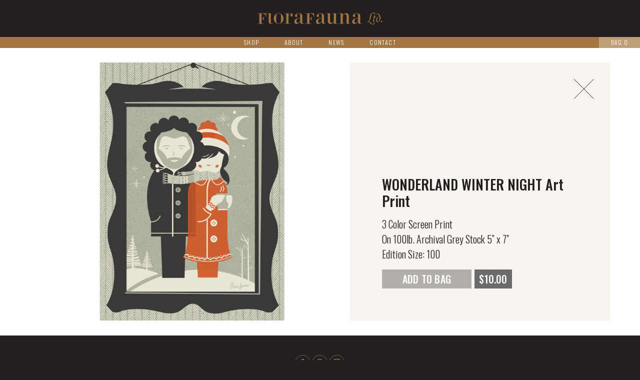

--- FILE ---
content_type: text/html; charset=utf-8
request_url: https://florafaunaltd.com/products/wonderland-winter-night-art-print
body_size: 12962
content:
<!doctype html>
<!--[if lt IE 7]><html class="no-js lt-ie9 lt-ie8 lt-ie7" lang="en"> <![endif]-->
<!--[if IE 7]><html class="no-js lt-ie9 lt-ie8" lang="en"> <![endif]-->
<!--[if IE 8]><html class="no-js lt-ie9" lang="en"> <![endif]-->
<!--[if IE 9 ]><html class="ie9 no-js"> <![endif]-->
<!--[if (gt IE 9)|!(IE)]><!--> <html class="no-js"> <!--<![endif]-->
<head>

  <!-- Basic page needs ================================================== -->
  <meta charset="utf-8">
  <meta http-equiv="X-UA-Compatible" content="IE=edge,chrome=1">

  
  <link rel="shortcut icon" href="//florafaunaltd.com/cdn/shop/files/Ltd_Favicon06_32x32.png?v=1613542323" type="image/png" />
  

  <!-- Title and description ================================================== -->
  <title>
  WONDERLAND WINTER NIGHT Art Print &ndash; FLORAFAUNA Ltd.
  </title>

  
  <meta name="description" content="3 Color Screen Print  On 100lb. Archival Grey Stock 5” x 7” Edition Size: 100">
  

  <!-- Social meta ================================================== -->
  <!-- /snippets/social-meta-tags.liquid -->




<meta property="og:site_name" content="FLORAFAUNA Ltd.">
<meta property="og:url" content="https://florafaunaltd.com/products/wonderland-winter-night-art-print">
<meta property="og:title" content="WONDERLAND WINTER NIGHT Art Print">
<meta property="og:type" content="product">
<meta property="og:description" content="3 Color Screen Print  On 100lb. Archival Grey Stock 5” x 7” Edition Size: 100">

  <meta property="og:price:amount" content="10.00">
  <meta property="og:price:currency" content="USD">

<meta property="og:image" content="http://florafaunaltd.com/cdn/shop/products/ArtPrint_009_1200x1200.png?v=1511214824">
<meta property="og:image:secure_url" content="https://florafaunaltd.com/cdn/shop/products/ArtPrint_009_1200x1200.png?v=1511214824">


<meta name="twitter:card" content="summary_large_image">
<meta name="twitter:title" content="WONDERLAND WINTER NIGHT Art Print">
<meta name="twitter:description" content="3 Color Screen Print  On 100lb. Archival Grey Stock 5” x 7” Edition Size: 100">


  <!-- Helpers ================================================== -->
  <link rel="canonical" href="https://florafaunaltd.com/products/wonderland-winter-night-art-print">
  <meta name="viewport" content="width=device-width,initial-scale=1">
  <meta name="theme-color" content="#b2afab">

  <!-- CSS ================================================== -->
  <link href="//florafaunaltd.com/cdn/shop/t/2/assets/timber.scss.css?v=110646110316735128661709935241" rel="stylesheet" type="text/css" media="all" />
  <link href="//florafaunaltd.com/cdn/shop/t/2/assets/theme.scss.css?v=4008582415367358911709935241" rel="stylesheet" type="text/css" media="all" />

  
  
  
  <link href="//fonts.googleapis.com/css?family=Oswald:300,500" rel="stylesheet" type="text/css" media="all" />


  


  



  <script>
    window.theme = window.theme || {};

    var theme = {
      strings: {
        zoomClose: "Close (Esc)",
        zoomPrev: "Previous (Left arrow key)",
        zoomNext: "Next (Right arrow key)",
        addressError: "Error looking up that address",
        addressNoResults: "No results for that address",
        addressQueryLimit: "You have exceeded the Google API usage limit. Consider upgrading to a \u003ca href=\"https:\/\/developers.google.com\/maps\/premium\/usage-limits\"\u003ePremium Plan\u003c\/a\u003e.",
        authError: "There was a problem authenticating your Google Maps API Key."
      },
      settings: {
        // Adding some settings to allow the editor to update correctly when they are changed
        themeBgImage: false,
        customBgImage: '',
        enableWideLayout: false,
        typeAccentTransform: true,
        typeAccentSpacing: true,
        baseFontSize: '16px',
        headerBaseFontSize: '32px',
        accentFontSize: '12px'
      },
      variables: {
        mediaQueryMedium: 'screen and (max-width: 768px)',
        bpSmall: false
      },
      moneyFormat: "${{amount}}"
    }

    document.documentElement.className = document.documentElement.className.replace('no-js', 'supports-js');
  </script>

  <!-- Header hook for plugins ================================================== -->
  <script>window.performance && window.performance.mark && window.performance.mark('shopify.content_for_header.start');</script><meta id="shopify-digital-wallet" name="shopify-digital-wallet" content="/24855866/digital_wallets/dialog">
<meta name="shopify-checkout-api-token" content="c1c437877dc41f62fc56e790f580d92c">
<link rel="alternate" type="application/json+oembed" href="https://florafaunaltd.com/products/wonderland-winter-night-art-print.oembed">
<script async="async" src="/checkouts/internal/preloads.js?locale=en-US"></script>
<link rel="preconnect" href="https://shop.app" crossorigin="anonymous">
<script async="async" src="https://shop.app/checkouts/internal/preloads.js?locale=en-US&shop_id=24855866" crossorigin="anonymous"></script>
<script id="apple-pay-shop-capabilities" type="application/json">{"shopId":24855866,"countryCode":"US","currencyCode":"USD","merchantCapabilities":["supports3DS"],"merchantId":"gid:\/\/shopify\/Shop\/24855866","merchantName":"FLORAFAUNA Ltd.","requiredBillingContactFields":["postalAddress","email"],"requiredShippingContactFields":["postalAddress","email"],"shippingType":"shipping","supportedNetworks":["visa","masterCard","amex","discover","elo","jcb"],"total":{"type":"pending","label":"FLORAFAUNA Ltd.","amount":"1.00"},"shopifyPaymentsEnabled":true,"supportsSubscriptions":true}</script>
<script id="shopify-features" type="application/json">{"accessToken":"c1c437877dc41f62fc56e790f580d92c","betas":["rich-media-storefront-analytics"],"domain":"florafaunaltd.com","predictiveSearch":true,"shopId":24855866,"locale":"en"}</script>
<script>var Shopify = Shopify || {};
Shopify.shop = "florafauna3.myshopify.com";
Shopify.locale = "en";
Shopify.currency = {"active":"USD","rate":"1.0"};
Shopify.country = "US";
Shopify.theme = {"name":"FFltd","id":6080462883,"schema_name":"Minimal","schema_version":"3.8.0","theme_store_id":380,"role":"main"};
Shopify.theme.handle = "null";
Shopify.theme.style = {"id":null,"handle":null};
Shopify.cdnHost = "florafaunaltd.com/cdn";
Shopify.routes = Shopify.routes || {};
Shopify.routes.root = "/";</script>
<script type="module">!function(o){(o.Shopify=o.Shopify||{}).modules=!0}(window);</script>
<script>!function(o){function n(){var o=[];function n(){o.push(Array.prototype.slice.apply(arguments))}return n.q=o,n}var t=o.Shopify=o.Shopify||{};t.loadFeatures=n(),t.autoloadFeatures=n()}(window);</script>
<script>
  window.ShopifyPay = window.ShopifyPay || {};
  window.ShopifyPay.apiHost = "shop.app\/pay";
  window.ShopifyPay.redirectState = null;
</script>
<script id="shop-js-analytics" type="application/json">{"pageType":"product"}</script>
<script defer="defer" async type="module" src="//florafaunaltd.com/cdn/shopifycloud/shop-js/modules/v2/client.init-shop-cart-sync_C5BV16lS.en.esm.js"></script>
<script defer="defer" async type="module" src="//florafaunaltd.com/cdn/shopifycloud/shop-js/modules/v2/chunk.common_CygWptCX.esm.js"></script>
<script type="module">
  await import("//florafaunaltd.com/cdn/shopifycloud/shop-js/modules/v2/client.init-shop-cart-sync_C5BV16lS.en.esm.js");
await import("//florafaunaltd.com/cdn/shopifycloud/shop-js/modules/v2/chunk.common_CygWptCX.esm.js");

  window.Shopify.SignInWithShop?.initShopCartSync?.({"fedCMEnabled":true,"windoidEnabled":true});

</script>
<script>
  window.Shopify = window.Shopify || {};
  if (!window.Shopify.featureAssets) window.Shopify.featureAssets = {};
  window.Shopify.featureAssets['shop-js'] = {"shop-cart-sync":["modules/v2/client.shop-cart-sync_ZFArdW7E.en.esm.js","modules/v2/chunk.common_CygWptCX.esm.js"],"init-fed-cm":["modules/v2/client.init-fed-cm_CmiC4vf6.en.esm.js","modules/v2/chunk.common_CygWptCX.esm.js"],"shop-button":["modules/v2/client.shop-button_tlx5R9nI.en.esm.js","modules/v2/chunk.common_CygWptCX.esm.js"],"shop-cash-offers":["modules/v2/client.shop-cash-offers_DOA2yAJr.en.esm.js","modules/v2/chunk.common_CygWptCX.esm.js","modules/v2/chunk.modal_D71HUcav.esm.js"],"init-windoid":["modules/v2/client.init-windoid_sURxWdc1.en.esm.js","modules/v2/chunk.common_CygWptCX.esm.js"],"shop-toast-manager":["modules/v2/client.shop-toast-manager_ClPi3nE9.en.esm.js","modules/v2/chunk.common_CygWptCX.esm.js"],"init-shop-email-lookup-coordinator":["modules/v2/client.init-shop-email-lookup-coordinator_B8hsDcYM.en.esm.js","modules/v2/chunk.common_CygWptCX.esm.js"],"init-shop-cart-sync":["modules/v2/client.init-shop-cart-sync_C5BV16lS.en.esm.js","modules/v2/chunk.common_CygWptCX.esm.js"],"avatar":["modules/v2/client.avatar_BTnouDA3.en.esm.js"],"pay-button":["modules/v2/client.pay-button_FdsNuTd3.en.esm.js","modules/v2/chunk.common_CygWptCX.esm.js"],"init-customer-accounts":["modules/v2/client.init-customer-accounts_DxDtT_ad.en.esm.js","modules/v2/client.shop-login-button_C5VAVYt1.en.esm.js","modules/v2/chunk.common_CygWptCX.esm.js","modules/v2/chunk.modal_D71HUcav.esm.js"],"init-shop-for-new-customer-accounts":["modules/v2/client.init-shop-for-new-customer-accounts_ChsxoAhi.en.esm.js","modules/v2/client.shop-login-button_C5VAVYt1.en.esm.js","modules/v2/chunk.common_CygWptCX.esm.js","modules/v2/chunk.modal_D71HUcav.esm.js"],"shop-login-button":["modules/v2/client.shop-login-button_C5VAVYt1.en.esm.js","modules/v2/chunk.common_CygWptCX.esm.js","modules/v2/chunk.modal_D71HUcav.esm.js"],"init-customer-accounts-sign-up":["modules/v2/client.init-customer-accounts-sign-up_CPSyQ0Tj.en.esm.js","modules/v2/client.shop-login-button_C5VAVYt1.en.esm.js","modules/v2/chunk.common_CygWptCX.esm.js","modules/v2/chunk.modal_D71HUcav.esm.js"],"shop-follow-button":["modules/v2/client.shop-follow-button_Cva4Ekp9.en.esm.js","modules/v2/chunk.common_CygWptCX.esm.js","modules/v2/chunk.modal_D71HUcav.esm.js"],"checkout-modal":["modules/v2/client.checkout-modal_BPM8l0SH.en.esm.js","modules/v2/chunk.common_CygWptCX.esm.js","modules/v2/chunk.modal_D71HUcav.esm.js"],"lead-capture":["modules/v2/client.lead-capture_Bi8yE_yS.en.esm.js","modules/v2/chunk.common_CygWptCX.esm.js","modules/v2/chunk.modal_D71HUcav.esm.js"],"shop-login":["modules/v2/client.shop-login_D6lNrXab.en.esm.js","modules/v2/chunk.common_CygWptCX.esm.js","modules/v2/chunk.modal_D71HUcav.esm.js"],"payment-terms":["modules/v2/client.payment-terms_CZxnsJam.en.esm.js","modules/v2/chunk.common_CygWptCX.esm.js","modules/v2/chunk.modal_D71HUcav.esm.js"]};
</script>
<script id="__st">var __st={"a":24855866,"offset":-21600,"reqid":"063c0892-5bb8-41fd-9a3a-aa72c70217dc-1768624727","pageurl":"florafaunaltd.com\/products\/wonderland-winter-night-art-print","u":"b62272c68ab8","p":"product","rtyp":"product","rid":411174928419};</script>
<script>window.ShopifyPaypalV4VisibilityTracking = true;</script>
<script id="captcha-bootstrap">!function(){'use strict';const t='contact',e='account',n='new_comment',o=[[t,t],['blogs',n],['comments',n],[t,'customer']],c=[[e,'customer_login'],[e,'guest_login'],[e,'recover_customer_password'],[e,'create_customer']],r=t=>t.map((([t,e])=>`form[action*='/${t}']:not([data-nocaptcha='true']) input[name='form_type'][value='${e}']`)).join(','),a=t=>()=>t?[...document.querySelectorAll(t)].map((t=>t.form)):[];function s(){const t=[...o],e=r(t);return a(e)}const i='password',u='form_key',d=['recaptcha-v3-token','g-recaptcha-response','h-captcha-response',i],f=()=>{try{return window.sessionStorage}catch{return}},m='__shopify_v',_=t=>t.elements[u];function p(t,e,n=!1){try{const o=window.sessionStorage,c=JSON.parse(o.getItem(e)),{data:r}=function(t){const{data:e,action:n}=t;return t[m]||n?{data:e,action:n}:{data:t,action:n}}(c);for(const[e,n]of Object.entries(r))t.elements[e]&&(t.elements[e].value=n);n&&o.removeItem(e)}catch(o){console.error('form repopulation failed',{error:o})}}const l='form_type',E='cptcha';function T(t){t.dataset[E]=!0}const w=window,h=w.document,L='Shopify',v='ce_forms',y='captcha';let A=!1;((t,e)=>{const n=(g='f06e6c50-85a8-45c8-87d0-21a2b65856fe',I='https://cdn.shopify.com/shopifycloud/storefront-forms-hcaptcha/ce_storefront_forms_captcha_hcaptcha.v1.5.2.iife.js',D={infoText:'Protected by hCaptcha',privacyText:'Privacy',termsText:'Terms'},(t,e,n)=>{const o=w[L][v],c=o.bindForm;if(c)return c(t,g,e,D).then(n);var r;o.q.push([[t,g,e,D],n]),r=I,A||(h.body.append(Object.assign(h.createElement('script'),{id:'captcha-provider',async:!0,src:r})),A=!0)});var g,I,D;w[L]=w[L]||{},w[L][v]=w[L][v]||{},w[L][v].q=[],w[L][y]=w[L][y]||{},w[L][y].protect=function(t,e){n(t,void 0,e),T(t)},Object.freeze(w[L][y]),function(t,e,n,w,h,L){const[v,y,A,g]=function(t,e,n){const i=e?o:[],u=t?c:[],d=[...i,...u],f=r(d),m=r(i),_=r(d.filter((([t,e])=>n.includes(e))));return[a(f),a(m),a(_),s()]}(w,h,L),I=t=>{const e=t.target;return e instanceof HTMLFormElement?e:e&&e.form},D=t=>v().includes(t);t.addEventListener('submit',(t=>{const e=I(t);if(!e)return;const n=D(e)&&!e.dataset.hcaptchaBound&&!e.dataset.recaptchaBound,o=_(e),c=g().includes(e)&&(!o||!o.value);(n||c)&&t.preventDefault(),c&&!n&&(function(t){try{if(!f())return;!function(t){const e=f();if(!e)return;const n=_(t);if(!n)return;const o=n.value;o&&e.removeItem(o)}(t);const e=Array.from(Array(32),(()=>Math.random().toString(36)[2])).join('');!function(t,e){_(t)||t.append(Object.assign(document.createElement('input'),{type:'hidden',name:u})),t.elements[u].value=e}(t,e),function(t,e){const n=f();if(!n)return;const o=[...t.querySelectorAll(`input[type='${i}']`)].map((({name:t})=>t)),c=[...d,...o],r={};for(const[a,s]of new FormData(t).entries())c.includes(a)||(r[a]=s);n.setItem(e,JSON.stringify({[m]:1,action:t.action,data:r}))}(t,e)}catch(e){console.error('failed to persist form',e)}}(e),e.submit())}));const S=(t,e)=>{t&&!t.dataset[E]&&(n(t,e.some((e=>e===t))),T(t))};for(const o of['focusin','change'])t.addEventListener(o,(t=>{const e=I(t);D(e)&&S(e,y())}));const B=e.get('form_key'),M=e.get(l),P=B&&M;t.addEventListener('DOMContentLoaded',(()=>{const t=y();if(P)for(const e of t)e.elements[l].value===M&&p(e,B);[...new Set([...A(),...v().filter((t=>'true'===t.dataset.shopifyCaptcha))])].forEach((e=>S(e,t)))}))}(h,new URLSearchParams(w.location.search),n,t,e,['guest_login'])})(!0,!0)}();</script>
<script integrity="sha256-4kQ18oKyAcykRKYeNunJcIwy7WH5gtpwJnB7kiuLZ1E=" data-source-attribution="shopify.loadfeatures" defer="defer" src="//florafaunaltd.com/cdn/shopifycloud/storefront/assets/storefront/load_feature-a0a9edcb.js" crossorigin="anonymous"></script>
<script crossorigin="anonymous" defer="defer" src="//florafaunaltd.com/cdn/shopifycloud/storefront/assets/shopify_pay/storefront-65b4c6d7.js?v=20250812"></script>
<script data-source-attribution="shopify.dynamic_checkout.dynamic.init">var Shopify=Shopify||{};Shopify.PaymentButton=Shopify.PaymentButton||{isStorefrontPortableWallets:!0,init:function(){window.Shopify.PaymentButton.init=function(){};var t=document.createElement("script");t.src="https://florafaunaltd.com/cdn/shopifycloud/portable-wallets/latest/portable-wallets.en.js",t.type="module",document.head.appendChild(t)}};
</script>
<script data-source-attribution="shopify.dynamic_checkout.buyer_consent">
  function portableWalletsHideBuyerConsent(e){var t=document.getElementById("shopify-buyer-consent"),n=document.getElementById("shopify-subscription-policy-button");t&&n&&(t.classList.add("hidden"),t.setAttribute("aria-hidden","true"),n.removeEventListener("click",e))}function portableWalletsShowBuyerConsent(e){var t=document.getElementById("shopify-buyer-consent"),n=document.getElementById("shopify-subscription-policy-button");t&&n&&(t.classList.remove("hidden"),t.removeAttribute("aria-hidden"),n.addEventListener("click",e))}window.Shopify?.PaymentButton&&(window.Shopify.PaymentButton.hideBuyerConsent=portableWalletsHideBuyerConsent,window.Shopify.PaymentButton.showBuyerConsent=portableWalletsShowBuyerConsent);
</script>
<script data-source-attribution="shopify.dynamic_checkout.cart.bootstrap">document.addEventListener("DOMContentLoaded",(function(){function t(){return document.querySelector("shopify-accelerated-checkout-cart, shopify-accelerated-checkout")}if(t())Shopify.PaymentButton.init();else{new MutationObserver((function(e,n){t()&&(Shopify.PaymentButton.init(),n.disconnect())})).observe(document.body,{childList:!0,subtree:!0})}}));
</script>
<script id='scb4127' type='text/javascript' async='' src='https://florafaunaltd.com/cdn/shopifycloud/privacy-banner/storefront-banner.js'></script><link id="shopify-accelerated-checkout-styles" rel="stylesheet" media="screen" href="https://florafaunaltd.com/cdn/shopifycloud/portable-wallets/latest/accelerated-checkout-backwards-compat.css" crossorigin="anonymous">
<style id="shopify-accelerated-checkout-cart">
        #shopify-buyer-consent {
  margin-top: 1em;
  display: inline-block;
  width: 100%;
}

#shopify-buyer-consent.hidden {
  display: none;
}

#shopify-subscription-policy-button {
  background: none;
  border: none;
  padding: 0;
  text-decoration: underline;
  font-size: inherit;
  cursor: pointer;
}

#shopify-subscription-policy-button::before {
  box-shadow: none;
}

      </style>

<script>window.performance && window.performance.mark && window.performance.mark('shopify.content_for_header.end');</script>

  

<!--[if lt IE 9]>
<script src="//cdnjs.cloudflare.com/ajax/libs/html5shiv/3.7.2/html5shiv.min.js" type="text/javascript"></script>
<link href="//florafaunaltd.com/cdn/shop/t/2/assets/respond-proxy.html" id="respond-proxy" rel="respond-proxy" />
<link href="//florafaunaltd.com/search?q=596aa88e65ba6f46a0858973eb99ad5c" id="respond-redirect" rel="respond-redirect" />
<script src="//florafaunaltd.com/search?q=596aa88e65ba6f46a0858973eb99ad5c" type="text/javascript"></script>
<![endif]-->


  <script src="//florafaunaltd.com/cdn/shop/t/2/assets/jquery-2.2.3.min.js?v=58211863146907186831508965722" type="text/javascript"></script>

  <!--[if (gt IE 9)|!(IE)]><!--><script src="//florafaunaltd.com/cdn/shop/t/2/assets/lazysizes.min.js?v=177476512571513845041508858527" async="async"></script><!--<![endif]-->
  <!--[if lte IE 9]><script src="//florafaunaltd.com/cdn/shop/t/2/assets/lazysizes.min.js?v=177476512571513845041508858527"></script><![endif]-->

  
  

<link href="https://monorail-edge.shopifysvc.com" rel="dns-prefetch">
<script>(function(){if ("sendBeacon" in navigator && "performance" in window) {try {var session_token_from_headers = performance.getEntriesByType('navigation')[0].serverTiming.find(x => x.name == '_s').description;} catch {var session_token_from_headers = undefined;}var session_cookie_matches = document.cookie.match(/_shopify_s=([^;]*)/);var session_token_from_cookie = session_cookie_matches && session_cookie_matches.length === 2 ? session_cookie_matches[1] : "";var session_token = session_token_from_headers || session_token_from_cookie || "";function handle_abandonment_event(e) {var entries = performance.getEntries().filter(function(entry) {return /monorail-edge.shopifysvc.com/.test(entry.name);});if (!window.abandonment_tracked && entries.length === 0) {window.abandonment_tracked = true;var currentMs = Date.now();var navigation_start = performance.timing.navigationStart;var payload = {shop_id: 24855866,url: window.location.href,navigation_start,duration: currentMs - navigation_start,session_token,page_type: "product"};window.navigator.sendBeacon("https://monorail-edge.shopifysvc.com/v1/produce", JSON.stringify({schema_id: "online_store_buyer_site_abandonment/1.1",payload: payload,metadata: {event_created_at_ms: currentMs,event_sent_at_ms: currentMs}}));}}window.addEventListener('pagehide', handle_abandonment_event);}}());</script>
<script id="web-pixels-manager-setup">(function e(e,d,r,n,o){if(void 0===o&&(o={}),!Boolean(null===(a=null===(i=window.Shopify)||void 0===i?void 0:i.analytics)||void 0===a?void 0:a.replayQueue)){var i,a;window.Shopify=window.Shopify||{};var t=window.Shopify;t.analytics=t.analytics||{};var s=t.analytics;s.replayQueue=[],s.publish=function(e,d,r){return s.replayQueue.push([e,d,r]),!0};try{self.performance.mark("wpm:start")}catch(e){}var l=function(){var e={modern:/Edge?\/(1{2}[4-9]|1[2-9]\d|[2-9]\d{2}|\d{4,})\.\d+(\.\d+|)|Firefox\/(1{2}[4-9]|1[2-9]\d|[2-9]\d{2}|\d{4,})\.\d+(\.\d+|)|Chrom(ium|e)\/(9{2}|\d{3,})\.\d+(\.\d+|)|(Maci|X1{2}).+ Version\/(15\.\d+|(1[6-9]|[2-9]\d|\d{3,})\.\d+)([,.]\d+|)( \(\w+\)|)( Mobile\/\w+|) Safari\/|Chrome.+OPR\/(9{2}|\d{3,})\.\d+\.\d+|(CPU[ +]OS|iPhone[ +]OS|CPU[ +]iPhone|CPU IPhone OS|CPU iPad OS)[ +]+(15[._]\d+|(1[6-9]|[2-9]\d|\d{3,})[._]\d+)([._]\d+|)|Android:?[ /-](13[3-9]|1[4-9]\d|[2-9]\d{2}|\d{4,})(\.\d+|)(\.\d+|)|Android.+Firefox\/(13[5-9]|1[4-9]\d|[2-9]\d{2}|\d{4,})\.\d+(\.\d+|)|Android.+Chrom(ium|e)\/(13[3-9]|1[4-9]\d|[2-9]\d{2}|\d{4,})\.\d+(\.\d+|)|SamsungBrowser\/([2-9]\d|\d{3,})\.\d+/,legacy:/Edge?\/(1[6-9]|[2-9]\d|\d{3,})\.\d+(\.\d+|)|Firefox\/(5[4-9]|[6-9]\d|\d{3,})\.\d+(\.\d+|)|Chrom(ium|e)\/(5[1-9]|[6-9]\d|\d{3,})\.\d+(\.\d+|)([\d.]+$|.*Safari\/(?![\d.]+ Edge\/[\d.]+$))|(Maci|X1{2}).+ Version\/(10\.\d+|(1[1-9]|[2-9]\d|\d{3,})\.\d+)([,.]\d+|)( \(\w+\)|)( Mobile\/\w+|) Safari\/|Chrome.+OPR\/(3[89]|[4-9]\d|\d{3,})\.\d+\.\d+|(CPU[ +]OS|iPhone[ +]OS|CPU[ +]iPhone|CPU IPhone OS|CPU iPad OS)[ +]+(10[._]\d+|(1[1-9]|[2-9]\d|\d{3,})[._]\d+)([._]\d+|)|Android:?[ /-](13[3-9]|1[4-9]\d|[2-9]\d{2}|\d{4,})(\.\d+|)(\.\d+|)|Mobile Safari.+OPR\/([89]\d|\d{3,})\.\d+\.\d+|Android.+Firefox\/(13[5-9]|1[4-9]\d|[2-9]\d{2}|\d{4,})\.\d+(\.\d+|)|Android.+Chrom(ium|e)\/(13[3-9]|1[4-9]\d|[2-9]\d{2}|\d{4,})\.\d+(\.\d+|)|Android.+(UC? ?Browser|UCWEB|U3)[ /]?(15\.([5-9]|\d{2,})|(1[6-9]|[2-9]\d|\d{3,})\.\d+)\.\d+|SamsungBrowser\/(5\.\d+|([6-9]|\d{2,})\.\d+)|Android.+MQ{2}Browser\/(14(\.(9|\d{2,})|)|(1[5-9]|[2-9]\d|\d{3,})(\.\d+|))(\.\d+|)|K[Aa][Ii]OS\/(3\.\d+|([4-9]|\d{2,})\.\d+)(\.\d+|)/},d=e.modern,r=e.legacy,n=navigator.userAgent;return n.match(d)?"modern":n.match(r)?"legacy":"unknown"}(),u="modern"===l?"modern":"legacy",c=(null!=n?n:{modern:"",legacy:""})[u],f=function(e){return[e.baseUrl,"/wpm","/b",e.hashVersion,"modern"===e.buildTarget?"m":"l",".js"].join("")}({baseUrl:d,hashVersion:r,buildTarget:u}),m=function(e){var d=e.version,r=e.bundleTarget,n=e.surface,o=e.pageUrl,i=e.monorailEndpoint;return{emit:function(e){var a=e.status,t=e.errorMsg,s=(new Date).getTime(),l=JSON.stringify({metadata:{event_sent_at_ms:s},events:[{schema_id:"web_pixels_manager_load/3.1",payload:{version:d,bundle_target:r,page_url:o,status:a,surface:n,error_msg:t},metadata:{event_created_at_ms:s}}]});if(!i)return console&&console.warn&&console.warn("[Web Pixels Manager] No Monorail endpoint provided, skipping logging."),!1;try{return self.navigator.sendBeacon.bind(self.navigator)(i,l)}catch(e){}var u=new XMLHttpRequest;try{return u.open("POST",i,!0),u.setRequestHeader("Content-Type","text/plain"),u.send(l),!0}catch(e){return console&&console.warn&&console.warn("[Web Pixels Manager] Got an unhandled error while logging to Monorail."),!1}}}}({version:r,bundleTarget:l,surface:e.surface,pageUrl:self.location.href,monorailEndpoint:e.monorailEndpoint});try{o.browserTarget=l,function(e){var d=e.src,r=e.async,n=void 0===r||r,o=e.onload,i=e.onerror,a=e.sri,t=e.scriptDataAttributes,s=void 0===t?{}:t,l=document.createElement("script"),u=document.querySelector("head"),c=document.querySelector("body");if(l.async=n,l.src=d,a&&(l.integrity=a,l.crossOrigin="anonymous"),s)for(var f in s)if(Object.prototype.hasOwnProperty.call(s,f))try{l.dataset[f]=s[f]}catch(e){}if(o&&l.addEventListener("load",o),i&&l.addEventListener("error",i),u)u.appendChild(l);else{if(!c)throw new Error("Did not find a head or body element to append the script");c.appendChild(l)}}({src:f,async:!0,onload:function(){if(!function(){var e,d;return Boolean(null===(d=null===(e=window.Shopify)||void 0===e?void 0:e.analytics)||void 0===d?void 0:d.initialized)}()){var d=window.webPixelsManager.init(e)||void 0;if(d){var r=window.Shopify.analytics;r.replayQueue.forEach((function(e){var r=e[0],n=e[1],o=e[2];d.publishCustomEvent(r,n,o)})),r.replayQueue=[],r.publish=d.publishCustomEvent,r.visitor=d.visitor,r.initialized=!0}}},onerror:function(){return m.emit({status:"failed",errorMsg:"".concat(f," has failed to load")})},sri:function(e){var d=/^sha384-[A-Za-z0-9+/=]+$/;return"string"==typeof e&&d.test(e)}(c)?c:"",scriptDataAttributes:o}),m.emit({status:"loading"})}catch(e){m.emit({status:"failed",errorMsg:(null==e?void 0:e.message)||"Unknown error"})}}})({shopId: 24855866,storefrontBaseUrl: "https://florafaunaltd.com",extensionsBaseUrl: "https://extensions.shopifycdn.com/cdn/shopifycloud/web-pixels-manager",monorailEndpoint: "https://monorail-edge.shopifysvc.com/unstable/produce_batch",surface: "storefront-renderer",enabledBetaFlags: ["2dca8a86"],webPixelsConfigList: [{"id":"shopify-app-pixel","configuration":"{}","eventPayloadVersion":"v1","runtimeContext":"STRICT","scriptVersion":"0450","apiClientId":"shopify-pixel","type":"APP","privacyPurposes":["ANALYTICS","MARKETING"]},{"id":"shopify-custom-pixel","eventPayloadVersion":"v1","runtimeContext":"LAX","scriptVersion":"0450","apiClientId":"shopify-pixel","type":"CUSTOM","privacyPurposes":["ANALYTICS","MARKETING"]}],isMerchantRequest: false,initData: {"shop":{"name":"FLORAFAUNA Ltd.","paymentSettings":{"currencyCode":"USD"},"myshopifyDomain":"florafauna3.myshopify.com","countryCode":"US","storefrontUrl":"https:\/\/florafaunaltd.com"},"customer":null,"cart":null,"checkout":null,"productVariants":[{"price":{"amount":10.0,"currencyCode":"USD"},"product":{"title":"WONDERLAND WINTER NIGHT Art Print","vendor":"florafauna3","id":"411174928419","untranslatedTitle":"WONDERLAND WINTER NIGHT Art Print","url":"\/products\/wonderland-winter-night-art-print","type":""},"id":"5610789732387","image":{"src":"\/\/florafaunaltd.com\/cdn\/shop\/products\/ArtPrint_009.png?v=1511214824"},"sku":"","title":"Default Title","untranslatedTitle":"Default Title"}],"purchasingCompany":null},},"https://florafaunaltd.com/cdn","fcfee988w5aeb613cpc8e4bc33m6693e112",{"modern":"","legacy":""},{"shopId":"24855866","storefrontBaseUrl":"https:\/\/florafaunaltd.com","extensionBaseUrl":"https:\/\/extensions.shopifycdn.com\/cdn\/shopifycloud\/web-pixels-manager","surface":"storefront-renderer","enabledBetaFlags":"[\"2dca8a86\"]","isMerchantRequest":"false","hashVersion":"fcfee988w5aeb613cpc8e4bc33m6693e112","publish":"custom","events":"[[\"page_viewed\",{}],[\"product_viewed\",{\"productVariant\":{\"price\":{\"amount\":10.0,\"currencyCode\":\"USD\"},\"product\":{\"title\":\"WONDERLAND WINTER NIGHT Art Print\",\"vendor\":\"florafauna3\",\"id\":\"411174928419\",\"untranslatedTitle\":\"WONDERLAND WINTER NIGHT Art Print\",\"url\":\"\/products\/wonderland-winter-night-art-print\",\"type\":\"\"},\"id\":\"5610789732387\",\"image\":{\"src\":\"\/\/florafaunaltd.com\/cdn\/shop\/products\/ArtPrint_009.png?v=1511214824\"},\"sku\":\"\",\"title\":\"Default Title\",\"untranslatedTitle\":\"Default Title\"}}]]"});</script><script>
  window.ShopifyAnalytics = window.ShopifyAnalytics || {};
  window.ShopifyAnalytics.meta = window.ShopifyAnalytics.meta || {};
  window.ShopifyAnalytics.meta.currency = 'USD';
  var meta = {"product":{"id":411174928419,"gid":"gid:\/\/shopify\/Product\/411174928419","vendor":"florafauna3","type":"","handle":"wonderland-winter-night-art-print","variants":[{"id":5610789732387,"price":1000,"name":"WONDERLAND WINTER NIGHT Art Print","public_title":null,"sku":""}],"remote":false},"page":{"pageType":"product","resourceType":"product","resourceId":411174928419,"requestId":"063c0892-5bb8-41fd-9a3a-aa72c70217dc-1768624727"}};
  for (var attr in meta) {
    window.ShopifyAnalytics.meta[attr] = meta[attr];
  }
</script>
<script class="analytics">
  (function () {
    var customDocumentWrite = function(content) {
      var jquery = null;

      if (window.jQuery) {
        jquery = window.jQuery;
      } else if (window.Checkout && window.Checkout.$) {
        jquery = window.Checkout.$;
      }

      if (jquery) {
        jquery('body').append(content);
      }
    };

    var hasLoggedConversion = function(token) {
      if (token) {
        return document.cookie.indexOf('loggedConversion=' + token) !== -1;
      }
      return false;
    }

    var setCookieIfConversion = function(token) {
      if (token) {
        var twoMonthsFromNow = new Date(Date.now());
        twoMonthsFromNow.setMonth(twoMonthsFromNow.getMonth() + 2);

        document.cookie = 'loggedConversion=' + token + '; expires=' + twoMonthsFromNow;
      }
    }

    var trekkie = window.ShopifyAnalytics.lib = window.trekkie = window.trekkie || [];
    if (trekkie.integrations) {
      return;
    }
    trekkie.methods = [
      'identify',
      'page',
      'ready',
      'track',
      'trackForm',
      'trackLink'
    ];
    trekkie.factory = function(method) {
      return function() {
        var args = Array.prototype.slice.call(arguments);
        args.unshift(method);
        trekkie.push(args);
        return trekkie;
      };
    };
    for (var i = 0; i < trekkie.methods.length; i++) {
      var key = trekkie.methods[i];
      trekkie[key] = trekkie.factory(key);
    }
    trekkie.load = function(config) {
      trekkie.config = config || {};
      trekkie.config.initialDocumentCookie = document.cookie;
      var first = document.getElementsByTagName('script')[0];
      var script = document.createElement('script');
      script.type = 'text/javascript';
      script.onerror = function(e) {
        var scriptFallback = document.createElement('script');
        scriptFallback.type = 'text/javascript';
        scriptFallback.onerror = function(error) {
                var Monorail = {
      produce: function produce(monorailDomain, schemaId, payload) {
        var currentMs = new Date().getTime();
        var event = {
          schema_id: schemaId,
          payload: payload,
          metadata: {
            event_created_at_ms: currentMs,
            event_sent_at_ms: currentMs
          }
        };
        return Monorail.sendRequest("https://" + monorailDomain + "/v1/produce", JSON.stringify(event));
      },
      sendRequest: function sendRequest(endpointUrl, payload) {
        // Try the sendBeacon API
        if (window && window.navigator && typeof window.navigator.sendBeacon === 'function' && typeof window.Blob === 'function' && !Monorail.isIos12()) {
          var blobData = new window.Blob([payload], {
            type: 'text/plain'
          });

          if (window.navigator.sendBeacon(endpointUrl, blobData)) {
            return true;
          } // sendBeacon was not successful

        } // XHR beacon

        var xhr = new XMLHttpRequest();

        try {
          xhr.open('POST', endpointUrl);
          xhr.setRequestHeader('Content-Type', 'text/plain');
          xhr.send(payload);
        } catch (e) {
          console.log(e);
        }

        return false;
      },
      isIos12: function isIos12() {
        return window.navigator.userAgent.lastIndexOf('iPhone; CPU iPhone OS 12_') !== -1 || window.navigator.userAgent.lastIndexOf('iPad; CPU OS 12_') !== -1;
      }
    };
    Monorail.produce('monorail-edge.shopifysvc.com',
      'trekkie_storefront_load_errors/1.1',
      {shop_id: 24855866,
      theme_id: 6080462883,
      app_name: "storefront",
      context_url: window.location.href,
      source_url: "//florafaunaltd.com/cdn/s/trekkie.storefront.cd680fe47e6c39ca5d5df5f0a32d569bc48c0f27.min.js"});

        };
        scriptFallback.async = true;
        scriptFallback.src = '//florafaunaltd.com/cdn/s/trekkie.storefront.cd680fe47e6c39ca5d5df5f0a32d569bc48c0f27.min.js';
        first.parentNode.insertBefore(scriptFallback, first);
      };
      script.async = true;
      script.src = '//florafaunaltd.com/cdn/s/trekkie.storefront.cd680fe47e6c39ca5d5df5f0a32d569bc48c0f27.min.js';
      first.parentNode.insertBefore(script, first);
    };
    trekkie.load(
      {"Trekkie":{"appName":"storefront","development":false,"defaultAttributes":{"shopId":24855866,"isMerchantRequest":null,"themeId":6080462883,"themeCityHash":"10062578045857417504","contentLanguage":"en","currency":"USD","eventMetadataId":"eb1d1698-2720-4f21-9ed8-4614c40961e3"},"isServerSideCookieWritingEnabled":true,"monorailRegion":"shop_domain","enabledBetaFlags":["65f19447"]},"Session Attribution":{},"S2S":{"facebookCapiEnabled":false,"source":"trekkie-storefront-renderer","apiClientId":580111}}
    );

    var loaded = false;
    trekkie.ready(function() {
      if (loaded) return;
      loaded = true;

      window.ShopifyAnalytics.lib = window.trekkie;

      var originalDocumentWrite = document.write;
      document.write = customDocumentWrite;
      try { window.ShopifyAnalytics.merchantGoogleAnalytics.call(this); } catch(error) {};
      document.write = originalDocumentWrite;

      window.ShopifyAnalytics.lib.page(null,{"pageType":"product","resourceType":"product","resourceId":411174928419,"requestId":"063c0892-5bb8-41fd-9a3a-aa72c70217dc-1768624727","shopifyEmitted":true});

      var match = window.location.pathname.match(/checkouts\/(.+)\/(thank_you|post_purchase)/)
      var token = match? match[1]: undefined;
      if (!hasLoggedConversion(token)) {
        setCookieIfConversion(token);
        window.ShopifyAnalytics.lib.track("Viewed Product",{"currency":"USD","variantId":5610789732387,"productId":411174928419,"productGid":"gid:\/\/shopify\/Product\/411174928419","name":"WONDERLAND WINTER NIGHT Art Print","price":"10.00","sku":"","brand":"florafauna3","variant":null,"category":"","nonInteraction":true,"remote":false},undefined,undefined,{"shopifyEmitted":true});
      window.ShopifyAnalytics.lib.track("monorail:\/\/trekkie_storefront_viewed_product\/1.1",{"currency":"USD","variantId":5610789732387,"productId":411174928419,"productGid":"gid:\/\/shopify\/Product\/411174928419","name":"WONDERLAND WINTER NIGHT Art Print","price":"10.00","sku":"","brand":"florafauna3","variant":null,"category":"","nonInteraction":true,"remote":false,"referer":"https:\/\/florafaunaltd.com\/products\/wonderland-winter-night-art-print"});
      }
    });


        var eventsListenerScript = document.createElement('script');
        eventsListenerScript.async = true;
        eventsListenerScript.src = "//florafaunaltd.com/cdn/shopifycloud/storefront/assets/shop_events_listener-3da45d37.js";
        document.getElementsByTagName('head')[0].appendChild(eventsListenerScript);

})();</script>
<script
  defer
  src="https://florafaunaltd.com/cdn/shopifycloud/perf-kit/shopify-perf-kit-3.0.4.min.js"
  data-application="storefront-renderer"
  data-shop-id="24855866"
  data-render-region="gcp-us-central1"
  data-page-type="product"
  data-theme-instance-id="6080462883"
  data-theme-name="Minimal"
  data-theme-version="3.8.0"
  data-monorail-region="shop_domain"
  data-resource-timing-sampling-rate="10"
  data-shs="true"
  data-shs-beacon="true"
  data-shs-export-with-fetch="true"
  data-shs-logs-sample-rate="1"
  data-shs-beacon-endpoint="https://florafaunaltd.com/api/collect"
></script>
</head>

<body id="wonderland-winter-night-art-print" class="template-product" >

  <div id="shopify-section-header" class="shopify-section"><div data-section-id="header" data-section-type="header-section">

  <ul id="MobileNav" class="mobile-nav mobile-nav-container post-large--hide">

  <div class="mobile-nave-wrapper">

  
  
  <li class="mobile-nav__link" aria-haspopup="true">
    
      <a href="/collections" class="mobile-nav__sublist-trigger">
        Shop
        <span class="icon-fallback-text mobile-nav__sublist-expand">
  <span class="icon icon-plus" aria-hidden="true"></span>
  <span class="fallback-text">+</span>
</span>
<span class="icon-fallback-text mobile-nav__sublist-contract">
  <span class="icon icon-minus" aria-hidden="true"></span>
  <span class="fallback-text">-</span>
</span>

      </a>
      <ul class="mobile-nav__sublist">
        
          <li class="mobile-nav__sublist-link">
            <a href="/collections/posters">Posters</a>
          </li>
        
          <li class="mobile-nav__sublist-link">
            <a href="/collections/test-prints">Test Prints</a>
          </li>
        
          <li class="mobile-nav__sublist-link">
            <a href="/collections/art-prints">Art Prints</a>
          </li>
        
      </ul>
    
  </li>
  
  
  <li class="mobile-nav__link" aria-haspopup="true">
    
      <a href="/" class="mobile-nav">
        About
      </a>
    
  </li>
  
  
  <li class="mobile-nav__link" aria-haspopup="true">
    
      <a href="/blogs/news" class="mobile-nav">
        News
      </a>
    
  </li>
  
  
  <li class="mobile-nav__link" aria-haspopup="true">
    
      <a href="/pages/contact" class="mobile-nav">
        Contact
      </a>
    
  </li>
  

  <li class="mobile-nav__link">
    
  </li>

  </div>

</ul>


  <header class="site-header" role="banner">
    <div class="">
      <div class="flex_grid--full">
        <div class="flex_grid__item bg-brandblack">

          <div class="menu-icon">
            <div class="menu-state" id="MobileNavTrigger" data-menu-state="close">
              <div class="menu-top">
                <div class="menu-top-item"></div>
              </div>
              <div class="menu-bottom">
                <div class="menu-bottom-item"></div>
              </div>
            </div>
          </div>
          <script>
            $('#MobileNavTrigger').click(function() {
              $(this).toggleClass('active')
            })
          </script>
        </div>
        <div class="">
          
            <div class="h1 site-header__logo" itemscope itemtype="http://schema.org/Organization">
          
              <div class="logo__image-wrapper">
                <a href="/" itemprop="url" style="">
                  <img class="logo__desktop" src="//florafaunaltd.com/cdn/shop/files/ff-logo.svg?v=17902446131557756114" alt="FLORAFAUNA Ltd." itemprop="logo">
                  <img class="logo__mobile" src="//florafaunaltd.com/cdn/shop/files/ff-icon.svg?v=10542144443671234786" alt="FLORAFAUNA Ltd." itemprop="logo">
                </a>
              </div>
          
            </div>
          
        </div>
        <div class="flex_grid__item bg-brandblack">
          <a href="/cart" class="cart-link-header">
            <img class="cart__icon" src="//florafaunaltd.com/cdn/shop/files/ff-bag-icon.svg?v=8684264785695766959" alt="bag" itemprop="logo" />
            <span class="cart-count hidden-count">0</span>
          </a>
        </div>
      </div>
      <div class="grid--full medium-down--hide bg-brandbrown">
        <div class="grid__item">
          
<ul class="site-nav" role="navigation" id="AccessibleNav">
  
    
    
    
      <li class="site-nav--has-dropdown" aria-haspopup="true">
        <a class="site-nav__link">
           Shop 
          <!-- <span class="icon-fallback-text">
            <span class="icon icon-arrow-down" aria-hidden="true"></span>
          </span> -->
        </a>
        <ul class="site-nav__dropdown">
          
            <li>
              <a href="/collections/posters" class="site-nav__link">Posters</a>
            </li>
          
            <li>
              <a href="/collections/test-prints" class="site-nav__link">Test Prints</a>
            </li>
          
            <li>
              <a href="/collections/art-prints" class="site-nav__link">Art Prints</a>
            </li>
          
        </ul>
      </li>
    
  
    
    
    
      <li >
        <a href="/" class="site-nav__link">About</a>
      </li>
    
  
    
    
    
      <li >
        <a href="/blogs/news" class="site-nav__link">News</a>
      </li>
    
  
    
    
    
      <li >
        <a href="/pages/contact" class="site-nav__link">Contact</a>
      </li>
    
  
  <li class="site-nav-bag">
    <a href="/cart" class="cart-page-link site-nav__link">
      Bag <span class="cart-count">0</span>
    </a>
  </li>
</ul>

        </div>
      </div>
    </div>
  </header>
</div>


</div>

  <main class="main-pad" role="main">
    <div class="grid">
        <div class="grid__item">
          

<div id="shopify-section-product-template" class="shopify-section"><div itemscope itemtype="http://schema.org/Product" id="ProductSection" data-section-id="product-template" data-section-type="product-template" data-image-zoom-type="lightbox" data-related-enabled="true" data-show-extra-tab="false" data-extra-tab-content="" data-enable-history-state="true">
  <meta itemprop="url" content="https://florafaunaltd.com/products/wonderland-winter-night-art-print">
  <meta itemprop="image" content="//florafaunaltd.com/cdn/shop/products/ArtPrint_009_grande.png?v=1511214824">

  <div class="relative">
    <div class="product-info">
  <div class="flex-grid--product">

      <div class="grid__item product-image-item">
        

        
          
          
<!-- <style>
  

  #ProductImage-1402352074787 {
    max-width: 778.2685734216951px;
    max-height: 1024px;
  }
  #ProductImageWrapper-1402352074787 {
    max-width: 778.2685734216951px;
  }
</style>
 -->

          <div id="ProductImageWrapper-1402352074787" class="product-single__image-wrapper hide supports-js" data-image-id="1402352074787">
            <!-- <div style="padding-top:131.5741165672327%;"> -->
            <!-- <div> -->
              <img id="ProductImage-1402352074787"
                   class="product-single__image lazyload "
                   src="//florafaunaltd.com/cdn/shop/products/ArtPrint_009_1200x1200.png?v=1511214824"
                   data-src="//florafaunaltd.com/cdn/shop/products/ArtPrint_009_{width}x.png?v=1511214824"
                   data-widths="[180, 370, 540, 740, 900, 1080, 1296, 1512]"
                   data-aspectratio="0.7600279037321241"
                   data-sizes="auto"
                   alt="WONDERLAND WINTER NIGHT Art Print">
            </div>
          <!-- </div> -->
        

        <noscript>
          <img src="//florafaunaltd.com/cdn/shop/products/ArtPrint_009_1024x1024@2x.png?v=1511214824" alt="WONDERLAND WINTER NIGHT Art Print">
        </noscript>
      </div>

      <div class="grid__item product-image-details-wrapper">

      <div class="product-image-details">

      

      <a id="close-411174928419" class="modal-close" data-url="/collections/art-prints">
        <img src="//florafaunaltd.com/cdn/shop/files/close.svg?v=14644631847590078669" class="" alt="close window" itemprop="close">
      </a>

      <h1 class="product-title" itemprop="name">WONDERLAND WINTER NIGHT Art Print</h1>
      <div class="product-description rte" itemprop="description">
        <p>3 Color Screen Print </p>
<p>On 100lb. Archival Grey Stock 5” x 7”</p>
<p>Edition Size: 100</p>
      </div>

      <div itemprop="offers" itemscope itemtype="http://schema.org/Offer">
        

        <form action="/cart/add" class="product-form" method="post" enctype="multipart/form-data" id="AddToCartForm">

          <div class="selector-wrapper product-single__variants">
            
            
          <select name="id" id="ProductSelect-product-template" class="variant-wrapper product-single__variants">
            
              

                <option  selected="selected"  data-sku="" value="5610789732387">Default Title</option>

              
            
          </select>
          </div>

          <div class="product-single__quantity is-hidden">
            <label for="Quantity">Quantity</label>
            <input type="number" id="Quantity" name="quantity" value="1" min="1" class="quantity-selector">
          </div>

          <button type="submit" name="add" id="AddToCart" class="btn product-submit">
            <span id="AddToCartText">Add to Bag</span>
          </button>
        </form>

        <meta itemprop="priceCurrency" content="USD">
        <link itemprop="availability" href="http://schema.org/InStock">

        <div class="product-single__prices btn product-price ">
          <span id="ProductPrice" class="product-single__price" itemprop="price" content="10.0">
            $10
          </span>
        </div>

      </div>
    </div>

    </div>
  </div>
</div>

<script>
  // var feature = '{"id":411174928419,"title":"WONDERLAND WINTER NIGHT Art Print","handle":"wonderland-winter-night-art-print","description":"\u003cp\u003e3 Color Screen Print \u003c\/p\u003e\n\u003cp\u003eOn 100lb. Archival Grey Stock 5” x 7”\u003c\/p\u003e\n\u003cp\u003eEdition Size: 100\u003c\/p\u003e","published_at":"2017-10-29T23:19:31-05:00","created_at":"2017-11-20T15:53:19-06:00","vendor":"florafauna3","type":"","tags":[],"price":1000,"price_min":1000,"price_max":1000,"available":true,"price_varies":false,"compare_at_price":null,"compare_at_price_min":0,"compare_at_price_max":0,"compare_at_price_varies":false,"variants":[{"id":5610789732387,"title":"Default Title","option1":"Default Title","option2":null,"option3":null,"sku":"","requires_shipping":true,"taxable":true,"featured_image":null,"available":true,"name":"WONDERLAND WINTER NIGHT Art Print","public_title":null,"options":["Default Title"],"price":1000,"weight":0,"compare_at_price":null,"inventory_quantity":7,"inventory_management":"shopify","inventory_policy":"deny","barcode":"","requires_selling_plan":false,"selling_plan_allocations":[]}],"images":["\/\/florafaunaltd.com\/cdn\/shop\/products\/ArtPrint_009.png?v=1511214824"],"featured_image":"\/\/florafaunaltd.com\/cdn\/shop\/products\/ArtPrint_009.png?v=1511214824","options":["Title"],"media":[{"alt":null,"id":794652377123,"position":1,"preview_image":{"aspect_ratio":0.76,"height":2867,"width":2179,"src":"\/\/florafaunaltd.com\/cdn\/shop\/products\/ArtPrint_009.png?v=1511214824"},"aspect_ratio":0.76,"height":2867,"media_type":"image","src":"\/\/florafaunaltd.com\/cdn\/shop\/products\/ArtPrint_009.png?v=1511214824","width":2179}],"requires_selling_plan":false,"selling_plan_groups":[],"content":"\u003cp\u003e3 Color Screen Print \u003c\/p\u003e\n\u003cp\u003eOn 100lb. Archival Grey Stock 5” x 7”\u003c\/p\u003e\n\u003cp\u003eEdition Size: 100\u003c\/p\u003e"}'
  var metaId = '411174928419'

  // if on a product page, show images
  if ( $('#shopify-section-collection-template').length == 0 ) {
    $(".product-single__image-wrapper").removeClass('hide')
  }

  $('#close-'+ metaId).click( function(e) {
    //update url
    var data = $(this).attr('data-url'),
    url = data
    history.pushState(data, null, url);
    // if on an individual product, refresh
    if ( $('#shopify-section-collection-template').length == 0 ) {
      location.reload();
    }

    $(".expanded").removeClass('expanded')
    $("body").removeClass('noscroll')

  e.stopPropagation();
  })
</script>


    
      <script type="application/json" id="ProductJson-product-template">
        {"id":411174928419,"title":"WONDERLAND WINTER NIGHT Art Print","handle":"wonderland-winter-night-art-print","description":"\u003cp\u003e3 Color Screen Print \u003c\/p\u003e\n\u003cp\u003eOn 100lb. Archival Grey Stock 5” x 7”\u003c\/p\u003e\n\u003cp\u003eEdition Size: 100\u003c\/p\u003e","published_at":"2017-10-29T23:19:31-05:00","created_at":"2017-11-20T15:53:19-06:00","vendor":"florafauna3","type":"","tags":[],"price":1000,"price_min":1000,"price_max":1000,"available":true,"price_varies":false,"compare_at_price":null,"compare_at_price_min":0,"compare_at_price_max":0,"compare_at_price_varies":false,"variants":[{"id":5610789732387,"title":"Default Title","option1":"Default Title","option2":null,"option3":null,"sku":"","requires_shipping":true,"taxable":true,"featured_image":null,"available":true,"name":"WONDERLAND WINTER NIGHT Art Print","public_title":null,"options":["Default Title"],"price":1000,"weight":0,"compare_at_price":null,"inventory_quantity":7,"inventory_management":"shopify","inventory_policy":"deny","barcode":"","requires_selling_plan":false,"selling_plan_allocations":[]}],"images":["\/\/florafaunaltd.com\/cdn\/shop\/products\/ArtPrint_009.png?v=1511214824"],"featured_image":"\/\/florafaunaltd.com\/cdn\/shop\/products\/ArtPrint_009.png?v=1511214824","options":["Title"],"media":[{"alt":null,"id":794652377123,"position":1,"preview_image":{"aspect_ratio":0.76,"height":2867,"width":2179,"src":"\/\/florafaunaltd.com\/cdn\/shop\/products\/ArtPrint_009.png?v=1511214824"},"aspect_ratio":0.76,"height":2867,"media_type":"image","src":"\/\/florafaunaltd.com\/cdn\/shop\/products\/ArtPrint_009.png?v=1511214824","width":2179}],"requires_selling_plan":false,"selling_plan_groups":[],"content":"\u003cp\u003e3 Color Screen Print \u003c\/p\u003e\n\u003cp\u003eOn 100lb. Archival Grey Stock 5” x 7”\u003c\/p\u003e\n\u003cp\u003eEdition Size: 100\u003c\/p\u003e"}
      </script>
    
  </div>
</div>




</div>

<script>
  // Override default values of shop.strings for each template.
  // Alternate product templates can change values of
  // add to cart button, sold out, and unavailable states here.
  theme.productStrings = {
    addToCart: "Add to Bag",
    soldOut: "Sold Out",
    unavailable: "Unavailable"
  }
</script>

        </div>
    </div>
  </main>

  <div id="shopify-section-footer" class="shopify-section"><footer class="site-footer small--text-center" role="contentinfo">

<div class="wrapper">

  <div class="flex-grid--footer">

    

    

    
      
          <div class="grid__item--footer">
            <h3 class="h4"></h3>
            <div class="rte"><p>© 2024 FLORAFAUNA Ltd.</p></div>
          </div>

      
    
      
          <div class="grid__item--footer">
              
              <ul class="inline-list social-icons">
  
  
    <li>
      <a class="icon-fallback-text" href="https://www.facebook.com/FlorafaunaLtd" title="FLORAFAUNA Ltd. on Facebook">
        <span class="icon icon-facebook" aria-hidden="true"></span>
        <span class="fallback-text">Facebook</span>
      </a>
    </li>
  
  
    <li>
      <a class="icon-fallback-text" href="https://www.pinterest.com/FlorafaunaLtd/" title="FLORAFAUNA Ltd. on Pinterest">
        <span class="icon icon-pinterest" aria-hidden="true"></span>
        <span class="fallback-text">Pinterest</span>
      </a>
    </li>
  
  
  
    <li>
      <a class="icon-fallback-text" href="https://www.instagram.com/florafauna_ltd/" title="FLORAFAUNA Ltd. on Instagram">
        <span class="icon icon-instagram" aria-hidden="true"></span>
        <span class="fallback-text">Instagram</span>
      </a>
    </li>
  
  
  
  
  
  
  
</ul>

          </div>

        
    
      
          <div class="grid__item--footer">
            <h3 class="h4"></h3>
            <div class="rte"><p>PRODUCT OF THE FROZEN NORTH</p></div>
          </div>

      
    
  </div>
</div>

</footer>


</div>

  
    <script src="//florafaunaltd.com/cdn/shopifycloud/storefront/assets/themes_support/option_selection-b017cd28.js" type="text/javascript"></script>
  

  <script src="//florafaunaltd.com/cdn/shop/t/2/assets/theme.js?v=125381939419890830151510867927" type="text/javascript"></script>

</body>
</html>


--- FILE ---
content_type: text/css
request_url: https://florafaunaltd.com/cdn/shop/t/2/assets/theme.scss.css?v=4008582415367358911709935241
body_size: 10046
content:
.placeholder-svg,.icon--placeholder{display:block;fill:#231f2059;background-color:#231f200d;width:100%;height:100%;max-width:100%;max-height:100%;border:1px solid rgba(35,31,32,.15)}.placeholder-noblocks{padding:40px;text-align:center}.placeholder-background{position:absolute;top:0;right:0;bottom:0;left:0}.placeholder-background .icon{border:0}.image-bar__content .placeholder-image{position:absolute;top:0;left:0}@media screen and (min-width: 960px){.flexslider .placeholder-svg{height:368px}}.grid-link__image-centered .placeholder-svg{height:initial;max-height:initial}*{font-weight:300}.bold{font-weight:500}.mfp-bg{top:0;left:0;width:100%;height:100%;z-index:1042;overflow:hidden;position:fixed;background:#fff;opacity:1;filter:alpha(opacity=100)}.mfp-wrap{top:0;left:0;width:100%;height:100%;z-index:1043;position:fixed;outline:none!important;-webkit-backface-visibility:hidden}.mfp-container{text-align:center;position:absolute;width:100%;height:100%;left:0;top:0;padding:0 8px;-webkit-box-sizing:border-box;-moz-box-sizing:border-box;box-sizing:border-box}.mfp-container:before{content:"";display:inline-block;height:100%;vertical-align:middle}.mfp-align-top .mfp-container:before{display:none}.mfp-content{position:relative;display:inline-block;vertical-align:middle;margin:0 auto;text-align:left;z-index:1045}.mfp-inline-holder .mfp-content,.mfp-ajax-holder .mfp-content{width:100%;cursor:auto}.mfp-ajax-cur{cursor:progress}.mfp-zoom-out-cur,.mfp-zoom-out-cur .mfp-image-holder .mfp-close{cursor:-moz-zoom-out;cursor:-webkit-zoom-out;cursor:zoom-out}.mfp-zoom{cursor:pointer;cursor:-webkit-zoom-in;cursor:-moz-zoom-in;cursor:zoom-in}.mfp-auto-cursor .mfp-content{cursor:auto}.mfp-close,.mfp-arrow,.mfp-preloader,.mfp-counter{-webkit-user-select:none;-moz-user-select:none;user-select:none}.mfp-loading.mfp-figure{display:none}.mfp-hide{display:none!important}.mfp-preloader{color:#ccc;position:absolute;top:50%;width:auto;text-align:center;margin-top:-.8em;left:8px;right:8px;z-index:1044}.mfp-preloader a{color:#ccc}.mfp-preloader a:hover{color:#fff}.mfp-s-ready .mfp-preloader,.mfp-s-error .mfp-content{display:none}button.mfp-close,button.mfp-arrow{overflow:visible;cursor:pointer;background:transparent;border:0;-webkit-appearance:none;display:block;outline:none;padding:0;z-index:1046;-webkit-box-shadow:none;box-shadow:none}button::-moz-focus-inner{padding:0;border:0}.mfp-close{width:44px;height:44px;line-height:44px;position:absolute;right:0;top:0;text-decoration:none;text-align:center;opacity:.65;filter:alpha(opacity=65);padding:0 0 18px 10px;color:#231f20;font-style:normal;font-size:28px;font-family:Arial,Baskerville,monospace}.mfp-close:hover,.mfp-close:focus{opacity:1;filter:alpha(opacity=100)}.mfp-close:active{top:1px}.mfp-close-btn-in .mfp-close{color:#333}.mfp-image-holder .mfp-close,.mfp-iframe-holder .mfp-close{color:#fff;right:-6px;text-align:right;padding-right:6px;width:100%}.mfp-counter{position:absolute;top:0;right:0;color:#ccc;font-size:12px;line-height:18px;white-space:nowrap}.mfp-arrow{position:absolute;opacity:.65;filter:alpha(opacity=65);margin:-55px 0 0;top:50%;padding:0;width:90px;height:110px;-webkit-tap-highlight-color:rgba(0,0,0,0)}.mfp-arrow:active{margin-top:-54px}.mfp-arrow:hover,.mfp-arrow:focus{opacity:1;filter:alpha(opacity=100)}.mfp-arrow:before,.mfp-arrow:after,.mfp-arrow .mfp-b,.mfp-arrow .mfp-a{content:"";display:block;width:0;height:0;position:absolute;left:0;top:0;margin-top:35px;margin-left:35px;border:medium inset transparent}.mfp-arrow:after,.mfp-arrow .mfp-a{border-top-width:13px;border-bottom-width:13px;top:8px}.mfp-arrow:before,.mfp-arrow .mfp-b{border-top-width:21px;border-bottom-width:21px;opacity:.7}.mfp-arrow-left{left:0}.mfp-arrow-left:after,.mfp-arrow-left .mfp-a{border-right:17px solid #FFF;margin-left:31px}.mfp-arrow-left:before,.mfp-arrow-left .mfp-b{margin-left:25px;border-right:27px solid #3F3F3F}.mfp-arrow-right{right:0}.mfp-arrow-right:after,.mfp-arrow-right .mfp-a{border-left:17px solid #FFF;margin-left:39px}.mfp-arrow-right:before,.mfp-arrow-right .mfp-b{border-left:27px solid #3F3F3F}.mfp-iframe-holder{padding-top:40px;padding-bottom:40px}.mfp-iframe-holder .mfp-content{line-height:0;width:100%;max-width:900px}.mfp-iframe-holder .mfp-close{top:-40px}.mfp-iframe-scaler{width:100%;height:0;overflow:hidden;padding-top:56.25%}.mfp-iframe-scaler iframe{position:absolute;display:block;top:0;left:0;width:100%;height:100%;box-shadow:0 0 8px #0009;background:#000}img.mfp-img{width:auto;max-width:100%;height:auto;display:block;line-height:0;-webkit-box-sizing:border-box;-moz-box-sizing:border-box;box-sizing:border-box;padding:40px 0;margin:0 auto}.mfp-figure{line-height:0}.mfp-figure:after{content:"";position:absolute;left:0;top:40px;bottom:40px;display:block;right:0;width:auto;height:auto;z-index:-1;box-shadow:0 0 8px #0009;background:#444}.mfp-figure small{color:#bdbdbd;display:block;font-size:12px;line-height:14px}.mfp-figure figure{margin:0}.mfp-bottom-bar{margin-top:-36px;position:absolute;top:100%;left:0;width:100%;cursor:auto}.mfp-title{text-align:left;line-height:18px;color:#f3f3f3;word-wrap:break-word;padding-right:36px}.mfp-image-holder .mfp-content{max-width:100%}.mfp-gallery .mfp-image-holder .mfp-figure{cursor:pointer}@media screen and (max-width: 800px) and (orientation: landscape),screen and (max-height: 300px){.mfp-img-mobile .mfp-image-holder{padding-left:0;padding-right:0}.mfp-img-mobile img.mfp-img{padding:0}.mfp-img-mobile .mfp-figure:after{top:0;bottom:0}.mfp-img-mobile .mfp-figure small{display:inline;margin-left:5px}.mfp-img-mobile .mfp-bottom-bar{background:#0009;bottom:0;margin:0;top:auto;padding:3px 5px;position:fixed;-webkit-box-sizing:border-box;-moz-box-sizing:border-box;box-sizing:border-box}.mfp-img-mobile .mfp-bottom-bar:empty{padding:0}.mfp-img-mobile .mfp-counter{right:5px;top:3px}.mfp-img-mobile .mfp-close{top:0;right:0;width:35px;height:35px;line-height:35px;background:#0009;position:fixed;text-align:center;padding:0}}@media all and (max-width: 900px){.mfp-arrow{-webkit-transform:scale(.75);transform:scale(.75)}.mfp-arrow-left{-webkit-transform-origin:0;transform-origin:0}.mfp-arrow-right{-webkit-transform-origin:100%;transform-origin:100%}.mfp-container{padding-left:6px;padding-right:6px}}.mfp-ie7 .mfp-img{padding:0}.mfp-ie7 .mfp-bottom-bar{width:600px;left:50%;margin-left:-300px;margin-top:5px;padding-bottom:5px}.mfp-ie7 .mfp-container{padding:0}.mfp-ie7 .mfp-content{padding-top:44px}.mfp-ie7 .mfp-close{top:0;right:0;padding-top:0}h1,.h1{font-size:2em;line-height:1.2}h2,.h2{font-size:1.75em;line-height:1.3}h3,.h3{font-size:1.375em;line-height:1.4}h4,.h4,.tags{font-size:1em;line-height:1.6}h4,.h4{font-size:1em;font-weight:700}h5,.h5{font-size:1em;line-height:1.6}h6,.h6{font-size:.875em;line-height:1.7}.site-footer{background-color:#fff}@media screen and (min-width: 768px){.site-footer{background-color:#231f20}}.site-footer p,.site-footer li,.site-footer .rte,.site-footer input{font-size:.85em}.main-content{margin-top:30px;margin-left:30px;margin-right:30px;padding-bottom:30px}.template-index .main-content{margin-top:0}html,body{background:#fff}.index-section{padding-top:17.5px;padding-bottom:17.5px}@media screen and (min-width: 961px){.index-section{padding-top:27.5px;padding-bottom:27.5px}}.shopify-section:first-child .index-section{padding-top:0;border-top:0}.shopify-section:last-child .index-section{padding-bottom:0}.header-bar{*zoom: 1;font-family:Oswald,HelveticaNeue,Helvetica Neue,sans-serif;font-size:.875em;font-weight:400;background-color:#231f20;color:#fff;padding-top:2px;padding-bottom:2px;text-align:center}.header-bar:after{content:"";display:table;clear:both}@media screen and (min-width: 961px){.header-bar{text-align:right;padding-top:8px;padding-bottom:8px}}.header-bar a,.header-bar button{color:#fff}.header-bar a:hover,.header-bar a:active,.header-bar a:focus,.header-bar button:hover,.header-bar button:active,.header-bar button:focus{outline-color:#fff}.header-bar .inline-list,.header-bar .inline-list li{margin-bottom:0}@media screen and (min-width: 961px){.header-bar__left{text-align:left;width:33.33%}.header-bar__right{width:66.66%}}.header-bar__module{margin-bottom:15px}.header-bar__right .header-bar__module:last-child{margin-bottom:0}@media screen and (min-width: 961px){.header-bar__module{display:inline-block;vertical-align:middle;text-align:left;margin-bottom:0}}.header-bar__module--list{list-style:none;margin:0}.header-bar__module--list li{display:inline-block;margin:0}.header-bar__module--list li+li{margin-left:6px}.cart-page-link{display:inline-block}.header-bar__cart-icon{font-size:1.4em;margin-right:4px}.hidden-count,.header-bar__sep{display:none}@media screen and (min-width: 961px){.header-bar__sep{color:#fff;opacity:.4;display:inline-block;padding:0 10px}}.header-bar__message,.header-message{max-width:100%;overflow:hidden}.header-bar__search{*zoom: 1;position:relative;background-color:#fff;border:0 none;border-radius:2px;min-width:100px}.header-bar__search:after{content:"";display:table;clear:both}@media screen and (min-width: 961px){.header-bar__search{max-width:160px;margin-left:20px}.header-bar__search:first-of-type{margin-left:0}}@media screen and (max-width: 960px){.header-bar__search{margin:30px}}@media screen and (max-width: 768px){.header-bar__search{margin:30px 15px}}.header-bar__search form,.header-bar__search input,.header-bar__search button{margin-bottom:0}.header-bar__search-input[type=search]{display:block;width:60%;float:right;background:transparent;border-color:transparent;padding:5px 0}.header-bar__search-input[type=search]:focus{background:transparent;border-color:transparent}.header-bar__search-submit{position:absolute;display:block;float:left;width:40%;font-size:16px;padding:4px 0}.supports-fontface .header-bar__search-submit{width:20%}.supports-fontface .header-bar__search-input[type=search]{width:100%;padding-left:30px}@media screen and (max-width: 960px){.supports-fontface .header-bar__search-form{position:relative;display:-webkit-box;display:-ms-flexbox;display:-webkit-flex;display:flex;-webkit-box-align:center;-ms-flex-align:center;-webkit-align-items:center;align-items:center}.supports-fontface .header-bar__search-submit{width:35px;position:absolute;top:0;left:0}.supports-fontface .header-bar__search-input[type=search]{width:100%;padding-left:35px}}.header-bar__search .btn,.header-bar__search .btn:hover,.header-bar__search .btn:focus{background:transparent;color:#555}.announcement-bar--mobile{padding-top:5px;padding-bottom:5px}.grid-link__container{margin-bottom:-30px}.grid-link,.grid-link--focus{position:relative;display:block;padding-bottom:30px;line-height:1.3}.grid-link:hover .grid-link__image,.grid-link:active .grid-link__image,.grid-link--focus:hover .grid-link__image,.grid-link--focus:active .grid-link__image{opacity:.8}.grid-link--focus{padding:20px;box-shadow:0 1px 1px #0000001a;margin-bottom:30px}.grid-link--focus:before{display:block;content:"";position:absolute;top:0;left:0;right:0;bottom:0;background-color:#231f20;-webkit-transition:all .08s ease-in;-moz-transition:all .08s ease-in;-ms-transition:all .08s ease-in;-o-transition:all .08s ease-in;transition:all .08s ease-in}.grid-link--focus:hover,.grid-link--focus:active{top:0;left:0;right:0;bottom:0}.grid-link__image{position:relative;display:table;table-layout:fixed;width:100%;margin:0 auto 10px;-webkit-transition:all .08s ease-in;-moz-transition:all .08s ease-in;-ms-transition:all .08s ease-in;-o-transition:all .08s ease-in;transition:all .08s ease-in}.grid-link__image img{display:block;margin:0 auto;max-width:100%;max-height:600px}.list-view__product .grid-link__image{min-width:130px}.grid-link__image-centered{display:table-cell;vertical-align:middle;width:100%;overflow:hidden}.sold-out .grid-link__image-sold-out img{opacity:.4;filter:alpha(opacity=40)}.grid-link__title,.grid-link__meta{position:relative;margin-bottom:5px}.grid-link__title{color:#231f20;font-size:.9em;line-height:1.4;font-weight:700}.grid-link__vendor{font-size:.85em;font-weight:400}.grid-link__meta{font-size:.75em;line-height:1.5;color:#3e3739}.grid-link__sale_price{opacity:.95;filter:alpha(opacity=95)}.list-view__product{border-bottom:1px solid #dddddd;margin-bottom:10px;padding-bottom:10px}.badge{display:table;position:absolute;width:60px;height:60px;color:#fff;border-radius:50%;text-transform:uppercase;font-weight:700;text-align:center;font-size:.75em;line-height:1.1;z-index:10}.badge--sold-out{top:50%;left:50%;margin-top:-30px;margin-left:-30px;color:#fff;background:#d74f3c}.badge--sale{top:-12px;right:-12px}.badge__text{display:table-cell;vertical-align:middle;padding:2px 8px 0}.badge__text--small{font-size:8px;padding-top:0}.mobile-nav-trigger,.mobile-cart-page-link{font-weight:700}.mobile-nav-trigger .icon,.mobile-cart-page-link .icon{position:relative;top:-1px;vertical-align:middle;padding-right:4px}.mobile-nav-trigger{display:block;float:left;background:none;border:0 none;padding:0;margin:0}.mobile-nav-trigger .icon{font-size:1.4em}.mobile-cart-page-link{display:block;float:right}.mobile-cart-page-link .header-bar__cart-icon{font-size:1.4em}.mobile-cart-page-link .cart-count:before{display:inline;content:"("}.mobile-cart-page-link .cart-count:after{display:inline;content:")"}.mobile-nav{display:none;list-style:none;text-align:left;margin:0}.mobile-nav li{margin:0}.mobile-nav__link{display:block;border-top:1px solid #a37643;border-color:#a376434d}.mobile-nav__link>a{display:block;color:#a37643;padding:10px 0;font-size:1rem;font-family:Oswald,HelveticaNeue,Helvetica Neue,sans-serif;font-weight:300,500;text-transform:uppercase;letter-spacing:.1em}.mobile-nav__sublist-expand,.mobile-nav__sublist-contract{display:inline-block;font-size:.6em;vertical-align:middle;margin:-2px 0 0 4px}.mobile-nav__sublist-contract{display:none}.mobile-nav__sublist-trigger.is-active .mobile-nav__sublist-contract{display:inline-block}.mobile-nav__sublist-trigger.is-active .mobile-nav__sublist-expand{display:none}.mobile-nav__sublist{list-style:none;display:none;background-color:#231f20;margin:-10px 0 10px}.mobile-nav__sublist .mobile-nav__sublist{margin-left:15px}.mobile-nav__sublist .mobile-nav__sublist .mobile-nav__sublist-link a{border-top:none}.mobile-nav__sublist-link a{display:block;padding:10px 45px;color:#a37643;font-size:1rem;font-family:Oswald,HelveticaNeue,Helvetica Neue,sans-serif;text-transform:uppercase;letter-spacing:.1em}@media screen and (min-width: 768px){.mobile-nav__sublist-link a{padding-left:30px;padding-right:30px}}.mobile-nav__sublist-link a:hover{opacity:1;color:#b2afab}.newsletter-grid{display:-webkit-box;display:-ms-flexbox;display:-webkit-flex;display:flex;-ms-flex-wrap:wrap;-webkit-flex-wrap:wrap;flex-wrap:wrap}.newsletter-section .grid-uniform{margin-left:0}.newsletter-section #contact_form,.newsletter-section .section-header__title{margin-bottom:0}.newsletter-section .section-header__title-spacing{margin-bottom:15px}.newsletter-wrapper .grid-uniform{margin-left:0}.newsletter-grid__item{padding:0}.newsletter-content-wrapper{display:-webkit-box;display:-ms-flexbox;display:-webkit-flex;display:flex;-webkit-box-pack:center;-ms-flex-pack:center;-webkit-justify-content:center;justify-content:center;-webkit-box-orient:vertical;-webkit-box-direction:normal;-ms-flex-direction:column;-webkit-flex-direction:column;flex-direction:column;height:100%;padding:50px 15%}.newsletter-content p{margin:0}.newsletter-section .input-group{display:block}.newsletter-section .input-group-field,.newsletter-section .errors{margin-bottom:10px}.featured-images .grid__item{margin-bottom:15px}.collection__grid-image-wrapper{width:100%;position:relative;margin:0 auto}.collection__grid-image{width:100%;position:absolute;top:0;left:0}.custom-content{display:-webkit-flex;display:-ms-flexbox;display:flex;width:100%;-ms-flex-align:stretch;-webkit-align-items:stretch;-moz-align-items:stretch;-ms-align-items:stretch;-o-align-items:stretch;align-items:stretch;-webkit-flex-wrap:wrap;-moz-flex-wrap:wrap;-ms-flex-wrap:wrap;flex-wrap:wrap;width:auto;margin-bottom:-30px;margin-left:-30px}@media screen and (max-width: 768px){.custom-content{margin-bottom:-22px;margin-left:-22px}}.custom__item{-webkit-flex:0 0 auto;-moz-flex:0 0 auto;-ms-flex:0 0 auto;flex:0 0 auto;margin-bottom:30px;padding-left:30px;max-width:100%}@media screen and (max-width: 768px){.custom__item{-webkit-flex:0 0 auto;-moz-flex:0 0 auto;-ms-flex:0 0 auto;flex:0 0 auto;padding-left:22px;margin-bottom:22px}.custom__item.small--one-half{-webkit-flex:1 0 50%;-moz-flex:1 0 50%;-ms-flex:1 0 50%;flex:1 0 50%;max-width:400px;margin-left:auto;margin-right:auto}}.custom__item-inner{position:relative;display:inline-block;text-align:left;max-width:100%}.custom__item-inner--video,.custom__item-inner--html{display:block}.align--top-middle{text-align:center}.align--top-right{text-align:right}.align--middle-left{-ms-flex-item-align:center;-webkit-align-self:center;align-self:center}.align--center{-ms-flex-item-align:center;-webkit-align-self:center;align-self:center;text-align:center}.align--middle-right{-ms-flex-item-align:center;-webkit-align-self:center;align-self:center;text-align:right}.align--bottom-left{-ms-flex-item-align:flex-end;-webkit-align-self:flex-end;align-self:flex-end}.align--bottom-middle{-ms-flex-item-align:flex-end;-webkit-align-self:flex-end;align-self:flex-end;text-align:center}.align--bottom-right{-ms-flex-item-align:flex-end;-webkit-align-self:flex-end;align-self:flex-end;text-align:right}.rich-text__heading--medium{font-size:1.75em}.rich-text__heading--small{font-size:1.375em}.rich-text__text--large{font-size:1.125em}.rich-text__text--small{font-size:.875em}.feature-row{display:-webkit-flex;display:-ms-flexbox;display:flex;width:100%;-webkit-justify-content:space-between;-ms-justify-content:space-between;justify-content:space-between;-ms-flex-align:center;-webkit-align-items:center;-moz-align-items:center;-ms-align-items:center;-o-align-items:center;align-items:center}@media screen and (max-width: 960px){.feature-row{-webkit-flex-wrap:wrap;-moz-flex-wrap:wrap;-ms-flex-wrap:wrap;flex-wrap:wrap}}.feature-row__item{-webkit-flex:0 1 50%;-moz-flex:0 1 50%;-ms-flex:0 1 50%;flex:0 1 50%}@media screen and (max-width: 960px){.feature-row__item{-webkit-flex:1 1 100%;-moz-flex:1 1 100%;-ms-flex:1 1 100%;flex:1 1 100%;max-width:100%}}.feature-row__image-wrapper{position:relative;margin:0 auto}.feature-row__image{display:block;margin:0 auto}@media screen and (max-width: 960px){.feature-row__image{order:1}}.supports-js .feature-row__image{position:absolute;top:0;left:0;width:100%}.no-js .feature-row__image{clip:rect(0 0 0 0);clip:rect(0,0,0,0);overflow:hidden;position:absolute;height:1px;width:1px}.feature-row__text{padding-top:35px;padding-bottom:35px}@media screen and (max-width: 960px){.feature-row__text{order:2;padding-bottom:0}}@media screen and (min-width: 961px){.feature-row__text--left{padding-left:35px}.feature-row__text--right{padding-right:35px}}@media screen and (min-width: 961px){.featured-row__subtext{font-size:1.125em}}.featured-blog__post{margin-bottom:30px}@media screen and (max-width: 768px){.featured-blog__post{margin-bottom:37.5px}}.featured-blog__post .article__featured-image{position:absolute;top:0;left:0;width:100%;display:block}.featured-blog__post .article__featured-image-wrapper{position:relative;margin-bottom:30px}@media screen and (max-width: 768px){.featured-blog__post .article__featured-image-wrapper{margin-bottom:22px}}.no-js .featured-blog__post .article__featured-image-wrapper{clip:rect(0 0 0 0);clip:rect(0,0,0,0);overflow:hidden;position:absolute;height:1px;width:1px}.featured-blog__post .rte{margin-top:22.5px}@media screen and (max-width: 768px){.featured-blog__post .rte{margin-bottom:16.5px}}.featured-blog__post .h3{margin-top:-5px}.featured-blog__post .featured-blog__meta{font-size:.85em;margin-bottom:-5px}.placeholder .article__featured-link{margin-bottom:30px}@media screen and (max-width: 768px){.placeholder .article__featured-link{margin-bottom:22px}}.map-section__wrapper{display:-webkit-flex;display:-ms-flexbox;display:flex;width:100%;-webkit-flex-wrap:wrap;-moz-flex-wrap:wrap;-ms-flex-wrap:wrap;flex-wrap:wrap}.ie9 .map-section__wrapper{display:block;position:relative}.map-section__content{-webkit-flex:1 1 auto;-moz-flex:1 1 auto;-ms-flex:1 1 auto;flex:1 1 auto;min-width:50%;overflow:hidden;position:relative}@media screen and (max-width: 960px){.map-section__content{-webkit-flex:0 1 100%;-moz-flex:0 1 100%;-ms-flex:0 1 100%;flex:0 1 100%;max-width:100%}}@media screen and (min-width: 961px){.ie9 .map-section__content{width:50%}}.map-section__image{height:100%;background-size:cover;background-position:center}@media screen and (max-width: 960px){.map-section__image{order:1}}@media screen and (min-width: 961px){.map-section__image{position:absolute;top:0;bottom:0;left:0;right:0}}.map-section--display-map .map-section__image{display:none!important}.map-section__background-wrapper{background-color:#231f200d}@media screen and (min-width: 961px){.ie9 .map-section__background-wrapper{left:50%;height:100%;top:0;position:absolute}}.map-section__placeholder{height:100%}@media screen and (min-width: 961px){.map-section__placeholder{position:absolute;top:0;bottom:0;left:0;right:0}}.map-section--display-map .map-section__placeholder{display:none!important}.map-section__text{padding:30px;background-color:#f4f4f4}@media screen and (max-width: 960px){.map-section__text{order:0}}.map-section__text .icon-pin{height:9px}.map-section__container{width:100%;height:55vh}@media screen and (min-width: 961px){.map-section__container{position:absolute!important;top:0;left:0;height:100%}}@media screen and (min-width: 961px){.map-section--load-error{width:50%;margin:0 auto}}.map-section--load-error .errors{width:100%}.gallery__image-container{position:relative}.gallery__image-wrapper img{position:absolute;top:0;left:0;right:0;width:100%}.no-js .gallery__image-wrapper{clip:rect(0 0 0 0);clip:rect(0,0,0,0);overflow:hidden;position:absolute;height:1px;width:1px}.mfp-bg{background-color:#fff}.mfp-bg.mfp-fade{-webkit-backface-visibility:hidden;opacity:0;-webkit-transition:all .3s ease-out;-moz-transition:all .3s ease-out;-ms-transition:all .3s ease-out;-o-transition:all .3s ease-out;transition:all .3s ease-out}.mfp-bg.mfp-fade.mfp-ready{opacity:1;filter:alpha(opacity=100)}.mfp-bg.mfp-fade.mfp-removing{-webkit-transition:all .3s ease-out;-moz-transition:all .3s ease-out;-ms-transition:all .3s ease-out;-o-transition:all .3s ease-out;transition:all .3s ease-out;opacity:0;filter:alpha(opacity=0)}.mfp-fade.mfp-wrap .mfp-content{opacity:0;-webkit-transition:all .3s ease-out;-moz-transition:all .3s ease-out;-ms-transition:all .3s ease-out;-o-transition:all .3s ease-out;transition:all .3s ease-out}.mfp-fade.mfp-wrap.mfp-ready .mfp-content{opacity:1}.mfp-fade.mfp-wrap.mfp-removing{-webkit-transition:all .3s ease-out;-moz-transition:all .3s ease-out;-ms-transition:all .3s ease-out;-o-transition:all .3s ease-out;transition:all .3s ease-out}.mfp-fade.mfp-wrap.mfp-removing .mfp-content,.mfp-fade.mfp-wrap.mfp-removing button{opacity:0}.mfp-counter{display:none}.mfp-gallery .mfp-image-holder .mfp-figure{cursor:zoom-out}.mfp-figure:after{box-shadow:none}.mfp-img{background-color:#fff}button.mfp-close{margin:30px;font-size:2.5em;font-weight:300px;opacity:1;filter:alpha(opacity=100);color:#231f20}button.mfp-arrow{top:0;height:100%;width:20%;margin:0;opacity:1;filter:alpha(opacity=100)}button.mfp-arrow:after,button.mfp-arrow .mfp-a{display:none}button.mfp-arrow:before,button.mfp-arrow .mfp-b{display:none}button.mfp-arrow:active{margin-top:0}.mfp-chevron{position:absolute;pointer-events:none}.mfp-chevron:before{content:"";display:inline-block;position:relative;vertical-align:top;height:25px;width:25px;border-style:solid;border-width:4px 4px 0 0;-webkit-transform:rotate(-45deg);-moz-transform:rotate(-45deg);-ms-transform:rotate(-45deg);-o-transform:rotate(-45deg);transform:rotate(-45deg)}.mfp-chevron.mfp-chevron-right{right:55px}.mfp-chevron.mfp-chevron-right:before{-webkit-transform:rotate(45deg);-moz-transform:rotate(45deg);-ms-transform:rotate(45deg);-o-transform:rotate(45deg);transform:rotate(45deg)}.mfp-chevron.mfp-chevron-left{left:55px}.mfp-chevron.mfp-chevron-left:before{-webkit-transform:rotate(-135deg);-moz-transform:rotate(-135deg);-ms-transform:rotate(-135deg);-o-transform:rotate(-135deg);transform:rotate(-135deg)}.lt-ie9 .mfp-chevron:before,.lt-ie9 .mfp-chevron:after{content:" ";position:absolute;display:block;border-width:0;width:0;height:0;top:50%;margin-top:-25px;border-top:25px solid transparent;border-bottom:25px solid transparent}.lt-ie9 .mfp-chevron:before{z-index:5}.lt-ie9 .mfp-chevron:after{z-index:2}.lt-ie9 .mfp-chevron-right:after{border-left:25px solid #231f20;left:80%}.lt-ie9 .mfp-chevron-right:before{border-left:25px solid white;left:80%}.lt-ie9 .mfp-chevron-left:after{border-right:25px solid #231f20;right:80%}.lt-ie9 .mfp-chevron-left:before{border-right:25px solid white;right:80%}.flexslider{margin:0;padding:0}.flexslider li{margin:0;max-width:100%}.flexslider .slides>li{display:none;margin:0;position:relative;-webkit-backface-visibility:hidden;-moz-backface-visibility:hidden;-ms-backface-visibility:hidden;-o-backface-visibility:hidden;backface-visibility:hidden}.flexslider .slides img{max-width:100%;margin:0 auto;display:block}.slides{*zoom: 1}.slides:after{content:"";display:table;clear:both}html[xmlns] .slides{display:block}* html .slides{height:1%}.no-js .slides>li:first-child{display:block}.flexslider{position:relative;zoom:1}.flex-viewport{max-height:2000px;-webkit-transition:all 1s ease;-moz-transition:all 1s ease;-o-transition:all 1s ease;transition:all 1s ease}.loading .flex-viewport{max-height:300px}.flexslider .slides{zoom:1}.carousel li{margin-right:5px}.flex-direction-nav{margin:0;padding:0;list-style:none}.flex-direction-nav{*height: 0}.flex-direction-nav a{display:block;width:45px;position:absolute;top:0;bottom:0;z-index:10;overflow:hidden;opacity:0;cursor:pointer;-webkit-transition:all .3s ease .4s;-moz-transition:all .3s ease .4s;-ms-transition:all .3s ease .4s;-o-transition:all .3s ease .4s;transition:all .3s ease .4s}.flex-direction-nav .flex-disabled{opacity:0!important;filter:alpha(opacity=0);cursor:default}.flex-direction-nav a{text-indent:-9999px;background-color:transparent;background-repeat:no-repeat;background-size:20px auto}.lte-ie9 .flex-direction-nav a{display:none}.flex-direction-nav a.flex-prev{background-image:url([data-uri]);background-position:center center}.flex-direction-nav a.flex-next{background-image:url([data-uri]);background-position:center center}.flex-control-nav{position:absolute;bottom:15px;width:100%;text-align:center;margin:0;padding:0;list-style:none;z-index:2}.flex-control-nav li{margin:0 4px;display:inline-block;zoom:1;*display: inline;vertical-align:middle}.flex-control-paging li a{width:12px;height:12px;display:block;background-color:#ededed;cursor:pointer;text-indent:-9999px;border-radius:20px;border:2px solid #fff}.flex-control-paging li a:hover{background-color:#333}.flex-control-paging li a.flex-active{background-color:#fff;border-color:#b2afab;cursor:default}.flex-control-thumbs{margin:5px 0 0;position:static;overflow:hidden}.flex-control-thumbs li{width:25%;float:left;margin:0}.flex-control-thumbs img{width:100%;display:block;opacity:.7;cursor:pointer}.flex-control-thumbs img:hover{opacity:1}.flex-control-thumbs .flex-active{opacity:1;cursor:default}.flexslider:hover .flex-next,.flexslider:hover .flex-prev{opacity:1;-webkit-transition:all .3s ease;-moz-transition:all .3s ease;-ms-transition:all .3s ease;-o-transition:all .3s ease;transition:all .3s ease}.flex-direction-nav .flex-prev{left:20px}.flex-direction-nav .flex-next{right:20px}.flexslider:hover .flex-prev{left:0}.flexslider:hover .flex-next{right:0}.flexslider .slides{margin:0;padding:0;list-style-type:none}.slide-link,.slide-link img{display:block}.social-sharing{font-family:HelveticaNeue,Helvetica Neue,Helvetica,Arial,sans-serif}.social-sharing *{-webkit-box-sizing:border-box;-moz-box-sizing:border-box;box-sizing:border-box}.social-sharing a{display:inline-block;color:#fff;border-radius:2px;margin:5px 10px 5px 0;height:22px;line-height:22px;text-decoration:none;font-weight:400}.social-sharing a:hover{color:#fff}.social-sharing span{display:inline-block;vertical-align:top;height:22px;line-height:22px;font-size:12px}.social-sharing .icon{padding:0 5px 0 10px}.social-sharing .icon:before{line-height:22px}.social-sharing.is-large a{height:44px;line-height:44px}.social-sharing.is-large a span{height:44px;line-height:44px;font-size:18px}.social-sharing.is-large a .icon{padding:0 10px 0 18px}.social-sharing.is-large a .icon:before{line-height:44px}.share-title{font-weight:900;font-size:12px;padding-right:10px}.is-large .share-title{padding-right:16px}.share-facebook{background-color:#3b5998}.share-facebook:hover{background-color:#2d4373}.share-twitter{background-color:#00aced}.share-twitter:hover{background-color:#0087ba}.share-pinterest{background-color:#cb2027}.share-pinterest:hover{background-color:#9f191f}.social-sharing.is-clean a{background-color:#fff;border:1px solid #ececec;color:#333;height:30px;line-height:30px}.social-sharing.is-clean a span{height:30px;line-height:30px;font-size:13px}.social-sharing.is-clean a:hover{background-color:#ececec}.social-sharing.is-clean a .share-title{font-weight:400}.social-sharing.is-clean .icon-facebook{color:#3b5998}.social-sharing.is-clean .icon-twitter{color:#00aced}.social-sharing.is-clean .icon-pinterest{color:#cb2027}.template-password{height:100vh;text-align:center}.password-page__wrapper{display:table;height:100%;width:100%;background-image:url(//florafaunaltd.com/cdn/shop/t/2/assets/password-page-background.jpg?v=129873446965807520001508858527);background-size:cover;background-repeat:no-repeat;color:#fff}.password-page__wrapper a{color:inherit}.password-page__wrapper hr{padding:15px 0;margin:0 auto;max-width:60px;border-color:inherit}.password-page__wrapper .social-sharing a{color:#fff}.password-page__wrapper .social-sharing.is-clean a{color:#333;background:#fff}.password-page__wrapper .social-sharing.is-clean a:hover{background:#ececec}.password-header-section{display:table-row}.password-page__header{display:table-cell;height:1px}.password-page__header__inner{padding:15px 30px}.password-page__logo{margin-top:90px;color:inherit}.password-page__logo .logo{max-width:100%}.password-page__main{display:table-row;width:100%;height:100%;margin:0 auto}.password-page__main__inner{display:table-cell;vertical-align:middle;padding:15px 30px}.password-page__hero{font-family:Oswald,HelveticaNeue,Helvetica Neue,sans-serif;font-weight:300,500;font-size:2.625em;line-height:1.25;text-transform:none;letter-spacing:0;text-rendering:optimizeLegibility}@media screen and (min-width: 769px){.password-page__hero{font-size:3.75em}}@media screen and (min-width: 961px){.password-page__hero{font-size:4em}}.password-page__message{font-style:italic;font-size:120%}.password-page__message img{max-width:100%}.password-page__message,.password-page__login-form,.password-page__signup-form{max-width:500px;margin:0 auto}.password-page__message,.password-page__login-form{text-align:center;padding:30px}@media screen and (min-width: 768px){.password-page__login-form,.password-page__signup-form{padding:0 30px}}.password-page__login-form .input-group,.password-page__signup-form .input-group{width:100%}.password-page__login-form .errors ul,.password-page__signup-form .errors ul{list-style-type:none;margin-left:0}.lt-ie9 .template-password .newsletter__submit-text--small,.lt-ie9 .template-password .password-page__login-form__submit-text--small{display:none!important}input[type=submit].password-page__login-form__submit,input[type=submit].password-page__signup-form__submit{font-size:.9em}.password-page__social-sharing{margin-top:30px}.password-login,.admin-login{margin-top:15px}.password-login a:hover,.admin-login a:hover{color:inherit}.password-login{font-family:Oswald,HelveticaNeue,Helvetica Neue,sans-serif;font-size:.875em;line-height:14px}.lock-icon-svg{width:14px;height:14px;display:inline-block;vertical-align:baseline}.lock-icon-svg path{fill:currentColor}.lt-ie9 .lock-icon-svg{display:none}.admin-login{font-size:95%}.password-page__footer{display:table-row;height:1px;color:inherit}.password-page__footer_inner{display:table-cell;vertical-align:bottom;padding:30px;line-height:24px;font-size:95%}.shopify-link,.shopify-link:hover{color:inherit}.shopify-logo-svg{width:82.28571px;height:24px;display:inline-block;line-height:0;vertical-align:top}.shopify-logo-svg path{fill:currentColor}.lt-ie9 .shopify-logo-svg{display:none}.modern .shopify-name{clip:rect(0 0 0 0);clip:rect(0,0,0,0);overflow:hidden;position:absolute;height:1px;width:1px}.search__image-wrapper{width:100%;margin:0 auto}.search__image-wrapper.supports-js{position:relative}.search__image{display:block;margin:0 auto}.search__image.lazyload{opacity:0}.supports-js .search__image{position:absolute;top:0;width:100%}.bg-brandblack{background-color:#231f20}.bg-brandbrown{background-color:#a37643}.flex_grid--full{display:-webkit-box;display:-ms-flexbox;display:-webkit-flex;display:flex;-webkit-box-align:stretch;-ms-flex-align:stretch;-webkit-align-items:stretch;align-items:stretch;-ms-flex-line-pack:stretch;-webkit-align-content:stretch;align-content:stretch}.flex_grid__item{width:100%;display:-webkit-box;display:-ms-flexbox;display:-webkit-flex;display:flex;-webkit-box-align:center;-ms-flex-align:center;-webkit-align-items:center;align-items:center}.flex_grid__item:last-child{-webkit-box-pack:end;-ms-flex-pack:end;-webkit-justify-content:flex-end;justify-content:flex-end}html{background:#231f20}.site-header{top:0;left:0;right:0;position:fixed;z-index:20}.logo__image-wrapper{padding:25px 0;background:#231f20}@media screen and (max-width: 480px){.logo__image-wrapper{padding:10px 0}}.logo__image-wrapper a{transition:1s}.header-padding{height:75px}@media screen and (min-width: 960px){.header-padding{height:97px}}.grid--flex{display:-webkit-box;display:-ms-flexbox;display:-webkit-flex;display:flex;-ms-flex-wrap:wrap;-webkit-flex-wrap:wrap;flex-wrap:wrap;-webkit-box-align:end;-ms-flex-align:end;-webkit-align-items:flex-end;align-items:flex-end;margin-left:-20px}.grid--flex>.grid__item{padding-left:20px;padding-bottom:20px;width:100%}@media screen and (min-width: 480px){.grid--flex>.grid__item{width:50%}}@media screen and (min-width: 768px){.grid--flex>.grid__item{width:33.333%}}@media screen and (min-width: 960px){.grid--flex>.grid__item{width:25%}}@media screen and (min-width: 1250px){.grid--flex>.grid__item{width:20%}}.contact-map{height:70vh;width:100%;margin-top:-41px}@media screen and (min-width: 480px){.contact-map{margin-top:-21px}}@media screen and (min-width: 768px){.contact-map{margin-top:0}}.site-nav__link{padding:1px 24px}.site-nav__dropdown{background-color:#fff}.site-nav__dropdown .site-nav__link{padding:7px 20px;background-color:#a37643;text-transform:uppercase;font-weight:300}.site-nav__dropdown .site-nav__link:hover{color:#fff}.site-nav__link-collection{text-transform:uppercase;font-weight:300;color:#fff}.site-nav__link-collection:hover{color:#fff}.contact-wrapper{font-family:Oswald,HelveticaNeue,Helvetica Neue,sans-serif;max-width:60rem;margin:60px auto;-webkit-box-pack:center;-ms-flex-pack:center;-webkit-justify-content:center;justify-content:center}.contact-wrapper p{margin:0;text-align:center;font-size:20px}.contact-wrapper .contact-title{font-size:28px;color:#a37643;line-height:1.2;padding:0 1rem}@media screen and (min-width: 768px){.contact-wrapper .contact-title{padding:0 2rem}}.v-center{-webkit-box-align:center;-ms-flex-align:center;-webkit-align-items:center;align-items:center}.flex-grid--footer{display:-webkit-box;display:-ms-flexbox;display:-webkit-flex;display:flex;-webkit-box-pack:center;-ms-flex-pack:center;-webkit-justify-content:center;justify-content:center;-ms-flex-line-pack:center;-webkit-align-content:center;align-content:center;-webkit-box-align:center;-ms-flex-align:center;-webkit-align-items:center;align-items:center}.flex-grid--contact{display:-webkit-box;display:-ms-flexbox;display:-webkit-flex;display:flex;-webkit-box-orient:vertical;-webkit-box-direction:reverse;-ms-flex-direction:column-reverse;-webkit-flex-direction:column-reverse;flex-direction:column-reverse}@media screen and (min-width: 768px){.flex-grid--contact{-webkit-box-orient:vertical;-webkit-box-direction:normal;-ms-flex-direction:column;-webkit-flex-direction:column;flex-direction:column}}.contact-title-div{-webkit-box-ordinal-group:0;-ms-flex-order:-1;-webkit-order:-1;order:-1}@media screen and (min-width: 768px){.contact-title-div{-webkit-box-ordinal-group:1;-ms-flex-order:0;-webkit-order:0;order:0}}.contact-info-div{width:auto;padding:1.5rem 2rem 0}@media screen and (min-width: 768px){.contact-info-div{width:33.333%;padding:0}}.video-wrapper{margin-top:-30px;position:relative;width:100%;height:0;padding-bottom:50%;overflow:hidden;background:#a37643}@media screen and (min-width: 480px){.video-wrapper{margin-top:-40px}}@media screen and (min-width: 960px){.video-wrapper{margin-top:-28px;padding-bottom:30%}}.video-wrapper .section-header{position:absolute;width:100%;z-index:10;top:50%;-webkit-transform:translateY(-50%);-ms-transform:translateY(-50%);transform:translateY(-50%);color:#fff;font-size:5vw;text-transform:uppercase;text-align:center}.video-wrapper .overlay{position:absolute;z-index:1;top:0;bottom:0;left:0;right:0;background:#0006}.video-wrapper .videobg-width{position:absolute;width:100%;height:100%;left:-9999px;right:-9999px;margin:auto;display:none}@media screen and (min-width: 768px){.video-wrapper .videobg-width{display:block}}.video-wrapper .videobg-aspect{position:absolute;width:100%;height:0;top:-9999px;bottom:-9999px;margin:auto;padding-bottom:56.25%;overflow:hidden}.video-wrapper .videobg-make-height{position:absolute;top:0;right:0;bottom:0;left:0}.video-wrapper .videobg-hide-controls{-webkit-box-sizing:content-box;box-sizing:content-box;position:relative;height:100%;width:100%;padding:55px 97.7777px;top:-55px;left:-97.7777px}.video-wrapper iframe{position:absolute;width:100%;height:100%;top:0;left:0;border:0 none}.rich-text__text--large{font-size:1.25rem;padding:0 4rem}@media screen and (min-width: 480px){.rich-text__text--large{font-size:1.75rem}}.fw6{font-weight:600}.product-item{position:relative}.product-item .badge{opacity:0}.product-item .product-item-overlay{position:absolute;top:0;bottom:0;left:0;right:0;opacity:0;background-color:#000;mix-blend-mode:multiply;z-index:2}.product-item a:hover,.product-item a:focus{cursor:pointer;opacity:1}.product-item a:hover .badge,.product-item a:focus .badge{opacity:1}@media screen and (min-width: 480px){.product-item a:hover .product-item-overlay,.product-item a:focus .product-item-overlay{opacity:.4}}.blog-title{font-family:Oswald,HelveticaNeue,Helvetica Neue,sans-serif;font-size:1.75rem;margin:0}@media screen and (min-width: 480px){.blog-title{font-size:2.25rem}}.blog-title a{color:#231f20}.blog-meta{margin:.5rem 0 1.75rem;font-size:1.1rem;color:#231f20}@media screen and (min-width: 480px){.blog-meta{font-size:1.25rem}}.blog-content{color:#6d6b69;font-size:1.25rem}@media screen and (min-width: 480px){.blog-content{font-size:1.75rem}}.related-products-grid{display:grid;grid-template-columns:repeat(2,1fr);grid-gap:20px;grid-auto-flow:dense}@media screen and (min-width: 961px){.related-products-grid{grid-template-columns:repeat(4,1fr)}}@media screen and (min-width: 769px) and (max-width: 961px){.related-products-grid{grid-template-columns:repeat(3,1fr)}}@media screen and (max-width: 768px){.related-products-grid{grid-template-columns:repeat(2,1fr)}}.product-info{width:100%;height:100%}.current-product-active{opacity:.5;pointer-events:none}.flex-grid--product{display:-webkit-box;display:-ms-flexbox;display:-webkit-flex;display:flex;-webkit-box-pack:justify;-ms-flex-pack:justify;-webkit-justify-content:space-between;justify-content:space-between;-webkit-box-orient:vertical;-webkit-box-direction:normal;-ms-flex-direction:column;-webkit-flex-direction:column;flex-direction:column;max-height:100%;position:relative}@media screen and (min-width: 960px){.flex-grid--product{-webkit-box-orient:horizontal;-webkit-box-direction:normal;-ms-flex-direction:row;-webkit-flex-direction:row;flex-direction:row;-webkit-box-pack:center;-ms-flex-pack:center;-webkit-justify-content:center;justify-content:center;max-height:80vh}}.flex-grid--product>.grid__item{padding:0;margin:0 30px 30px;min-height:initial;width:auto}@media screen and (min-width: 960px){.flex-grid--product>.grid__item{margin:30px 60px;min-height:1px;width:100%}}.flex-grid--product .product-image-item{display:-webkit-box;display:-ms-flexbox;display:-webkit-flex;display:flex;-webkit-box-pack:end;-ms-flex-pack:end;-webkit-justify-content:flex-end;justify-content:flex-end}.flex-grid--product .flex-grid--product.shift{top:50%;-webkit-transform:translateY(-50%);-ms-transform:translateY(-50%);transform:translateY(-50%)}.flex-grid--product .product-image-details{background:#f8f4f0;height:100%;position:relative;padding:2rem 3rem 2rem 2rem;display:-webkit-box;display:-ms-flexbox;display:-webkit-flex;display:flex;-webkit-box-pack:end;-ms-flex-pack:end;-webkit-justify-content:flex-end;justify-content:flex-end;-webkit-box-orient:vertical;-webkit-box-direction:normal;-ms-flex-direction:column;-webkit-flex-direction:column;flex-direction:column}@media screen and (min-width: 960px){.flex-grid--product .product-image-details{padding:4rem 5rem 4rem 4rem}}.flex-grid--product .product-title{font-size:1.25rem;font-weight:500;font-family:Oswald,HelveticaNeue,Helvetica Neue,sans-serif}@media screen and (min-width: 768px){.flex-grid--product .product-title{font-size:1.75rem}}.flex-grid--product .product-description{font-size:1rem;line-height:1.5}@media screen and (min-width: 768px){.flex-grid--product .product-description{font-size:1.25rem}}.flex-grid--product .product-description>p{margin:0}.flex-grid--product .buy-bar{display:-webkit-box;display:-ms-flexbox;display:-webkit-flex;display:flex}.product-form{margin:0}.product-submit{font-size:1rem;letter-spacing:.01em;margin-top:1rem;margin-bottom:0;margin-right:.4rem;padding:.2em 1em;border-radius:0;float:left}@media screen and (min-width: 768px){.product-submit{padding:.2em 2em;font-size:1.25rem}}.product-submit span{font-weight:500}.product-submit.disabled{color:#fff;background:#d74f3c}.product-price{font-family:Oswald,HelveticaNeue,Helvetica Neue,sans-serif;background:#6d6b69;float:left;font-size:1rem;letter-spacing:.01em;margin-top:1rem;margin-bottom:0;padding:.2em .4em;border-radius:0;pointer-events:none}@media screen and (min-width: 768px){.product-price{font-size:1.25rem}}.product-price .product-single__price{font-size:1rem;font-weight:500;color:#fff}@media screen and (min-width: 768px){.product-price .product-single__price{font-size:1.25rem}}.max-page-width{max-width:1250px;margin:0 auto}hr{clear:both;border-top:solid #BCBEC0;border-width:2px 0 0;margin:60px 0;height:0}.rich-text__text--large{padding:0}.rich-text p{color:#6d6b69}.rich-text p:last-child{margin-bottom:0}.mobile-nav-wrapper{color:#fff;position:absolute;z-index:100}.mobile-nav-trigger{color:#a37643}.mobile-nav-container{position:fixed;top:54px;background:#231f20;width:100%;height:100vh;z-index:200;padding:0 2rem}@media screen and (min-width: 480px){.mobile-nav-container{top:70px;padding:0 3rem}}.text-align-justify{text-align:justify;text-justify:inter-word}.header-bar__search{background:#231f20}.header-bar__search-form{position:relative;display:-webkit-box;display:-ms-flexbox;display:-webkit-flex;display:flex;-webkit-box-align:center;-ms-flex-align:center;-webkit-align-items:center;align-items:center}.header-bar__search-submit{font-size:1.2rem;position:relative!important}.header-bar__search{margin:8px 0!important}.header-bar__search-input{font-size:1rem!important;padding-left:.25rem!important;color:#a37643!important}.header-bar__search-input::-webkit-input-placeholder{color:#a37643!important;text-transform:uppercase;letter-spacing:.1em}.header-bar__search-input:-ms-input-placeholder{color:#a37643!important;text-transform:uppercase;letter-spacing:.1em}.header-bar__search-input::-ms-input-placeholder{color:#a37643!important;text-transform:uppercase;letter-spacing:.1em}.header-bar__search-input::placeholder{color:#a37643!important;text-transform:uppercase;letter-spacing:.1em}.header-bar__search .btn,.header-bar__search .btn:hover,.header-bar__search .btn:focus{color:#a37643}.mobile-nave-wrapper{border-bottom:2px solid #a37643}strong{font-weight:500}.main-pad{padding-top:54px}@media screen and (min-width: 480px){.main-pad{padding-top:75px}}@media screen and (min-width: 960px){.main-pad{padding-top:95px}}.product-item{-webkit-transition:padding-top .5s .5s;-o-transition:padding-top .5s .5s;transition:padding-top .5s .5s}@media screen and (min-width: 480px){.product-item.expanded{-webkit-transition:padding-top 1s;-o-transition:padding-top 1s;transition:padding-top 1s;padding-top:100vh}}.modal{-webkit-transition:opacity .5s,visibility 0s .5s,-webkit-transform 1s;transition:opacity .5s,visibility 0s .5s,-webkit-transform 1s;-o-transition:opacity .5s,visibility 0s .5s,transform 1s;transition:opacity .5s,visibility 0s .5s,transform 1s;transition:opacity .5s,visibility 0s .5s,transform 1s,-webkit-transform 1s;visibility:hidden;opacity:0;position:fixed;top:95px;left:0;right:0;bottom:0;z-index:2;background:#fff}.modal .flex-grid--product{top:50%;-webkit-transform:translateY(-50%);-ms-transform:translateY(-50%);transform:translateY(-50%)}.modal .product-submit.disabled span{display:none}.modal .product-submit.disabled:after{font-weight:500;content:"Sold Out"}@media screen and (min-width: 480px){.modal.expanded{-webkit-transition:opacity .5s .5s,-webkit-transform .5s .5s;transition:opacity .5s .5s,-webkit-transform .5s .5s;-o-transition:opacity .5s .5s,transform .5s .5s;transition:opacity .5s .5s,transform .5s .5s;transition:opacity .5s .5s,transform .5s .5s,-webkit-transform .5s .5s;visibility:visible;opacity:1}}.modal-mobile{position:absolute;top:0;bottom:0;left:0;right:0;background:#efeceaf2;padding:1.25rem;display:-webkit-box;display:-ms-flexbox;display:-webkit-flex;display:flex;-webkit-box-align:end;-ms-flex-align:end;-webkit-align-items:flex-end;align-items:flex-end}.modal-mobile .product-image-details{width:100%}.modal-mobile .product-title{color:#231f20;font-weight:500;font-size:1.5rem}.modal-mobile .product-description{font-size:1rem;line-height:1.5}.modal-mobile .product-description>p{margin:0}.modal-mobile .product-submit{font-size:1.25rem;width:66%;margin-left:1%;margin-right:0}.modal-mobile .product-price{font-size:1.25rem;width:33%}.modal-mobile .product-price span{font-size:1.25rem}.modal-mobile .product-submit.disabled{width:100%;margin-left:0}.modal-mobile .product-submit.disabled span{display:none}.modal-mobile .product-submit.disabled:after{font-weight:500;content:"Sold Out"}.modal-mobile.expanded{opacity:0;-webkit-transition:opacity .5s,-webkit-transform .5s;transition:opacity .5s,-webkit-transform .5s;-o-transition:opacity .5s,transform .5s;transition:opacity .5s,transform .5s;transition:opacity .5s,transform .5s,-webkit-transform .5s;margin-bottom:-1px}@media screen and (max-width: 480px){.modal-mobile.expanded{opacity:1;visibility:visible}}@media screen and (min-width: 480px){.modal-mobile.expanded{display:none;opacity:0}}.noscroll{overflow:hidden;position:relative;z-index:-2}.product-single__image{-webkit-transition:.25s;-o-transition:.25s;transition:.25s;height:auto;width:100%;-o-object-fit:contain;object-fit:contain;position:static;-o-object-position:50% 50%;object-position:50% 50%;max-height:100%}@media screen and (min-width: 960px){.product-single__image{-o-object-position:100% 50%;object-position:100% 50%}}.relative{position:relative}.modal-close{position:absolute;top:1rem;right:1rem;width:1.5rem}@media screen and (min-width: 960px){.modal-close{top:2rem;right:2rem;width:2.5rem}}.modal-close:hover{opacity:.3}.site-nav>li:first-child>a,.site-nav>li:last-child>a{padding:1px 24px}.site-nav>li:first-child .site-nav__dropdown{left:50%;-webkit-transform:translateX(-50%);-ms-transform:translateX(-50%);transform:translate(-50%)}.site-nav li{text-align:center;font-size:12px}.site-nav{position:relative}.site-nav-bag{background:#bf9e7a;position:absolute!important;right:0;top:0;bottom:0}.video_image{-o-object-fit:cover;object-fit:cover;width:100%}@media screen and (min-width: 768px){.video_image{display:none}}html,body{height:100%}body{display:-webkit-box;display:-ms-flexbox;display:-webkit-flex;display:flex;-webkit-box-orient:vertical;-webkit-box-direction:normal;-ms-flex-direction:column;-webkit-flex-direction:column;flex-direction:column}.main-pad{-webkit-box-flex:1;-ms-flex:1 0 auto;-webkit-flex:1 0 auto;flex:1 0 auto;background:#fff}@media screen and (min-width: 960px){.blog-wrapper{margin-top:4rem}}.flex-grid--footer .grid__item--footer:first-child p{letter-spacing:.15em}@media screen and (max-width: 480px){.grid__item--footer .rte p{font-size:.4rem}}.badge{border-radius:0;height:auto;-webkit-transform:translate(-50%,-50%);-ms-transform:translate(-50%,-50%);transform:translate(-50%,-50%);margin:0}.badge__text{font-weight:500;font-size:1rem;padding:.25rem;padding:.2em 2em;font-size:1.25rem;white-space:nowrap;line-height:1.42}.product-item.expanded .badge,.product-item.expanded .product-item-overlay{display:none}.logo__mobile{display:block!important}@media screen and (min-width: 480px){.logo__mobile{display:none!important}}.logo__desktop{height:24px;display:none!important}@media screen and (min-width: 480px){.logo__desktop{display:block!important}}.cart-link-header{height:54px;width:54px;position:relative;display:block}@media screen and (min-width: 960px){.cart-link-header{display:none}}.cart-link-header .cart__icon{position:absolute;left:50%;top:50%;-webkit-transform:translate(-50%,-50%);-ms-transform:translate(-50%,-50%);transform:translate(-50%,-50%)}.cart-link-header .cart-count{color:#a37643;font-size:.75rem;position:absolute;left:50%;top:55%;-webkit-transform:translate(-50%,-50%);-ms-transform:translate(-50%,-50%);transform:translate(-50%,-50%)}.menu-icon{left:0;position:absolute;z-index:2;top:0;width:54px;height:54px}@media screen and (min-width: 480px){.menu-icon{top:10px}}@media screen and (min-width: 960px){.menu-icon{display:none}}.menu-state{display:block;position:absolute;z-index:3;top:0;width:54px;height:54px;cursor:pointer;transition:opacity .2s cubic-bezier(.645,.045,.355,1),transform .4s cubic-bezier(.4,.01,.165,.99),-webkit-transform .4s cubic-bezier(.4,.01,.165,.99)}.menu-top{transition:transform .25s cubic-bezier(.4,.01,.165,.99),-webkit-transform .25s cubic-bezier(.4,.01,.165,.99);-webkit-transform:rotate(0);-ms-transform:rotate(0);transform:rotate(0);z-index:4;position:absolute;top:0;left:0;width:54px;height:54px}.menu-top-item{top:26px;-webkit-transition:-webkit-transform .2s .2s;transition:-webkit-transform .2s .2s;-o-transition:transform .2s .2s;transition:transform .2s .2s;transition:transform .2s .2s,-webkit-transform .2s .2s;-webkit-transform:translateY(-3px);-ms-transform:translateY(-3px);transform:translateY(-3px);display:block;width:18px;height:1px;background:#a37643;position:absolute;left:18px;z-index:1}.menu-bottom{transition:transform .25s cubic-bezier(.4,.01,.165,.99),-webkit-transform .25s cubic-bezier(.4,.01,.165,.99);-webkit-transform:rotate(0);-ms-transform:rotate(0);transform:rotate(0);z-index:4;position:absolute;top:0;left:0;width:54px;height:54px}.menu-bottom-item{bottom:26px;-webkit-transform:translateY(3px);-ms-transform:translateY(3px);transform:translateY(3px);display:block;width:18px;height:1px;background:#a37643;position:absolute;left:18px;z-index:1;-webkit-transition:-webkit-transform .2s;transition:-webkit-transform .2s;-o-transition:transform .2s;transition:transform .2s;transition:transform .2s,-webkit-transform .2s}.menu-state.active{-webkit-transform:rotate(90deg);-ms-transform:rotate(90deg);transform:rotate(90deg)}.menu-state.active .menu-top{-webkit-transform:rotate(45deg);-ms-transform:rotate(45deg);transform:rotate(45deg)}.menu-state.active .menu-top-item{-webkit-transform:translateY(0);-ms-transform:translateY(0);transform:translateY(0)}.menu-state.active .menu-bottom{-webkit-transform:rotate(-45deg);-ms-transform:rotate(-45deg);transform:rotate(-45deg)}.menu-state.active .menu-bottom-item{-webkit-transform:translateY(0);-ms-transform:translateY(0);transform:translateY(0)}.cart__header-labels{background:#bdb9b4;color:#fff;font-size:1.25rem;font-weight:300;text-transform:uppercase;text-align:center}.cart__header-labels .grid__item{padding:.5rem 4rem}.cart__header-labels .grid__item:not(:first-child){border-left:2px solid white}.cart__items--flex-grid{display:-webkit-box;display:-ms-flexbox;display:-webkit-flex;display:flex;-webkit-box-align:stretch;-ms-flex-align:stretch;-webkit-align-items:stretch;align-items:stretch}@media screen and (max-width: 961px){.cart__items--flex-grid{-webkit-box-pack:justify;-ms-flex-pack:justify;-webkit-justify-content:space-between;justify-content:space-between}}.cart__items--flex-grid--inner{display:-webkit-box;display:-ms-flexbox;display:-webkit-flex;display:flex;-webkit-box-align:center;-ms-flex-align:center;-webkit-align-items:center;align-items:center}@media screen and (min-width: 961px){.cart__items--flex-grid--inner{-webkit-box-pack:center;-ms-flex-pack:center;-webkit-justify-content:center;justify-content:center}}.cart__items--flex-grid--innercenter{display:-webkit-box;display:-ms-flexbox;display:-webkit-flex;display:flex;-webkit-box-align:center;-ms-flex-align:center;-webkit-align-items:center;align-items:center;-webkit-box-pack:center;-ms-flex-pack:center;-webkit-justify-content:center;justify-content:center}.cart__row+.cart__row{margin:0;padding:0;border-bottom:2px solid #6D6B69;border-top:none}.cart-page{margin:0;min-height:calc(100vh - 200px);display:-webkit-box;display:-ms-flexbox;display:-webkit-flex;display:flex;-webkit-box-orient:vertical;-webkit-box-direction:normal;-ms-flex-direction:column;-webkit-flex-direction:column;flex-direction:column}@media screen and (max-width: 960px){.cart-page{min-height:calc(100vh - 150px)}}.cart__item--image{margin:1rem 1rem 1rem 0rem}@media screen and (min-width: 961px){.cart__item--image{margin:2rem 2rem 2rem 4rem}}@media screen and (min-width: 1250px){.cart__item--image{margin:2rem 2rem 2rem 8rem}}.cart__item--title a,.cart__item--quantity,.cart__item--price{font-size:1.5rem;color:#231f20}.cart__item--price span{margin:0}@media screen and (max-width: 961px){.cart__item--price{margin:1rem}.cart__item--price span{font-weight:500}}@media screen and (max-width: 768px){.cart__item--title{display:none}}@media screen and (max-width: 961px){.cart__item--title a{font-size:1.25rem;width:100%}}@media screen and (min-width: 961px){.cart__item--border{border-left:2px solid #6D6B69}}@media screen and (max-width: 961px){.cart__items--remove{-webkit-box-ordinal-group:0;-ms-flex-order:-1;-webkit-order:-1;order:-1;width:54px;-webkit-box-flex:0;-ms-flex-positive:0;-webkit-flex-grow:0;flex-grow:0;-ms-flex-negative:0;-webkit-flex-shrink:0;flex-shrink:0;-webkit-box-pack:center;-ms-flex-pack:center;-webkit-justify-content:center;justify-content:center}}.cart__items--remove .cart__icon{-webkit-transform:scale(.6);-ms-transform:scale(.6);transform:scale(.6)}.cart__item--quantity-nav{font-size:1.5rem;color:#6d6f71}.cart__item--quantity-nav:hover{cursor:pointer}.cart__item--quantity{-webkit-box-pack:center;-ms-flex-pack:center;-webkit-justify-content:center;justify-content:center}@media screen and (max-width: 961px){.cart__item--quantity{margin:1rem}}.cart__item--quantity input[type=number]::-webkit-inner-spin-button,.cart__item--quantity input[type=number]::-webkit-outer-spin-button{-webkit-appearance:none;margin:0}.cart__item--quantity input[type=number]{color:#6d6f71;pointer-events:none;border:none;text-align:center;width:40px;margin:0;padding:0}@media screen and (max-width: 961px){.cart__item--quantity input[type=number]{width:30px}}.cart__items--flex--column{display:-webkit-box;display:-ms-flexbox;display:-webkit-flex;display:flex;-webkit-box-orient:vertical;-webkit-box-direction:normal;-ms-flex-direction:column;-webkit-flex-direction:column;flex-direction:column;width:100%;margin:2rem 0}.cart__info{background-color:#f8f4f0;padding:2rem 0;font-size:1.25rem;color:#6d6b69;-webkit-box-flex:1;-ms-flex-positive:1;-webkit-flex-grow:1;flex-grow:1}.cart__info--header{color:#231f20;margin-bottom:.5rem}.cart__info--btn{width:50%;float:left}@media screen and (max-width: 961px){.cart__info--btn{width:100%;padding:0 4rem}}@media screen and (max-width: 768px){.cart__info--btn{padding:0 2rem}}@media screen and (max-width: 480px){.cart__info--btn{padding:0 1rem}}@media screen and (min-width: 961px){.cart__info--btn{display:-webkit-box;display:-ms-flexbox;display:-webkit-flex;display:flex;-webkit-box-pack:center;-ms-flex-pack:center;-webkit-justify-content:center;justify-content:center}}.cart__info--btn .inner-flex{display:-webkit-box;display:-ms-flexbox;display:-webkit-flex;display:flex;-webkit-box-orient:vertical;-webkit-box-direction:normal;-ms-flex-direction:column;-webkit-flex-direction:column;flex-direction:column}@media screen and (min-width: 960px){.cart__info--btn .inner-flex{-webkit-box-align:center;-ms-flex-align:center;-webkit-align-items:center;align-items:center}}.cart__info--btn button{border-radius:0!important}.cart__info--button{font-size:1.5rem;font-weight:500;padding:.25rem 2rem}@media screen and (max-width: 961px){.cart__info--button{width:100%}.cart__info--button.update-cart{margin:0 0 1rem}}.cart__subtotal-title{font-size:1.2rem;color:#231f20}@media screen and (max-width: 960px){.cart__subtotal-title{font-weight:500;font-size:1.5rem}}.cart__subtotal{font-size:1.5rem;color:#231f20}@media screen and (max-width: 960px){.cart__subtotal{font-weight:500}}.cart__info--subtotal{margin-top:1rem}.cart-mobile-header{text-align:center;text-transform:uppercase;padding:.25rem;font-size:1rem;letter-spacing:.1em}.selector-wrapper{margin:1rem 0 0;display:-webkit-box;display:-ms-flexbox;display:-webkit-flex;display:flex;-webkit-box-align:center;-ms-flex-align:center;-webkit-align-items:center;align-items:center}.selector-wrapper label{display:none}.selector-wrapper label.color-label{margin-right:.75rem;display:block}.selector-wrapper select{font-weight:500;text-transform:uppercase;width:auto;border:1px solid black;border-radius:0;margin:0;padding:.5rem 2rem;background:#f8f4f0}.cart__info--flex-grid{display:-webkit-box;display:-ms-flexbox;display:-webkit-flex;display:flex;-webkit-box-orient:vertical;-webkit-box-direction:normal;-ms-flex-direction:column;-webkit-flex-direction:column;flex-direction:column}@media screen and (min-width: 961px){.cart__info--flex-grid{-webkit-box-orient:horizontal;-webkit-box-direction:reverse;-ms-flex-direction:row-reverse;-webkit-flex-direction:row-reverse;flex-direction:row-reverse}}.cart__info--modal{padding-left:4rem;overflow:auto}.cart__info--modal p,.cart__info--modal h3,.cart__info--modal .h3{max-width:40em}@media screen and (max-width: 960px){.cart__info--modal{top:108px;padding-left:4rem;padding-right:4rem}}@media screen and (max-width: 768px){.cart__info--modal{padding-left:2rem;padding-right:2rem}}@media screen and (max-width: 480px){.cart__info--modal{top:88px;padding-left:1rem;padding-right:1rem}}@media screen and (min-width: 1250px){.cart__info--modal{padding-left:8rem}}@media screen and (max-width: 960px){.cart__info--modal{display:none;position:fixed;bottom:0;right:0;left:0;z-index:4;background:#efecea}}.cart__info--return{background:none;border:2px solid #6D6B69;font-weight:300;color:#231f20;width:auto;text-transform:none;letter-spacing:normal;border-radius:0;-ms-flex-item-align:end;-webkit-align-self:flex-end;align-self:flex-end;padding:.2rem 1.65rem .275rem}@media screen and (min-width: 960px){.cart__info--return{display:none}}.cart__info--return:hover{background:none;color:initial;opacity:.5}.return-info-close{position:absolute;right:1rem;margin:1rem 0 1rem 1rem;width:30px;height:30px;cursor:pointer}@media screen and (min-width: 960px){.return-info-close{display:none}}.return-info-close:hover{opacity:.5}.return-info-close img{width:30px;height:30px}.cart__empty{margin-top:4rem;text-align:center}@media screen and (max-width: 768px){#your-shopping-cart .site-footer{background-color:#f8f4f0}}.cart-info-info{padding-top:3rem}.collection-header p{text-align:justify!important}
/*# sourceMappingURL=/cdn/shop/t/2/assets/theme.scss.css.map?v=4008582415367358911709935241 */


--- FILE ---
content_type: image/svg+xml
request_url: https://florafaunaltd.com/cdn/shop/files/close.svg?v=14644631847590078669
body_size: -638
content:
<?xml version="1.0" encoding="UTF-8"?>
<svg width="40px" height="41px" viewBox="0 0 40 41" version="1.1" xmlns="http://www.w3.org/2000/svg" xmlns:xlink="http://www.w3.org/1999/xlink">
    <!-- Generator: Sketch 46.2 (44496) - http://www.bohemiancoding.com/sketch -->
    <title>Page 1</title>
    <desc>Created with Sketch.</desc>
    <defs></defs>
    <g id="Page-1" stroke="none" stroke-width="1" fill="none" fill-rule="evenodd">
        <g transform="translate(0.000000, 1.000000)" stroke="#211D1E">
            <path d="M0.3535,0.3538 L39.3175,39.3168" id="Stroke-1"></path>
            <path d="M39.3173,0.3538 L0.3533,39.3168" id="Stroke-3"></path>
        </g>
    </g>
</svg>

--- FILE ---
content_type: image/svg+xml
request_url: https://florafaunaltd.com/cdn/shop/files/ff-bag-icon.svg?v=8684264785695766959
body_size: -469
content:
<?xml version="1.0" encoding="UTF-8"?>
<svg width="24px" height="26px" viewBox="0 0 24 26" version="1.1" xmlns="http://www.w3.org/2000/svg" xmlns:xlink="http://www.w3.org/1999/xlink">
    <!-- Generator: Sketch 46.2 (44496) - http://www.bohemiancoding.com/sketch -->
    <title>Page 1</title>
    <desc>Created with Sketch.</desc>
    <defs></defs>
    <g id="Page-1" stroke="none" stroke-width="1" fill="none" fill-rule="evenodd">
        <g stroke-width="1.25" stroke="#A27542">
            <polygon id="Stroke-1" points="22.9169 24.7382 0.6669 24.7382 1.8449 6.6222 21.7429 6.6222"></polygon>
            <path d="M7.4326,10.3515 L7.4326,4.9855 C7.4326,2.5765 9.3836,0.6245 11.7916,0.6245 C14.2006,0.6245 16.1526,2.5765 16.1526,4.9855 L16.1526,10.3515" id="Stroke-3"></path>
        </g>
    </g>
</svg>

--- FILE ---
content_type: image/svg+xml
request_url: https://florafaunaltd.com/cdn/shop/files/ff-icon.svg?v=10542144443671234786
body_size: 1008
content:
<?xml version="1.0" encoding="UTF-8"?>
<svg width="42px" height="34px" viewBox="0 0 42 34" version="1.1" xmlns="http://www.w3.org/2000/svg" xmlns:xlink="http://www.w3.org/1999/xlink">
    <!-- Generator: Sketch 46.2 (44496) - http://www.bohemiancoding.com/sketch -->
    <title>Page 1</title>
    <desc>Created with Sketch.</desc>
    <defs>
        <polygon id="path-1" points="0 17.4386616 0 34 22.2331245 34 22.2331245 0.877323208 0 0.877323208"></polygon>
    </defs>
    <g id="Page-1" stroke="none" stroke-width="1" fill="none" fill-rule="evenodd">
        <g transform="translate(0.000000, -1.000000)">
            <g id="Group-3" transform="translate(0.000000, 0.122800)">
                <mask id="mask-2" fill="white">
                    <use xlink:href="#path-1"></use>
                </mask>
                <g id="Clip-2"></g>
                <path d="M0,28.149 C1.004,27.347 2.017,26.544 3.022,25.726 C4.954,24.142 6.017,22.03 6.541,19.636 C7.382,15.846 8.053,12.013 9.012,8.251 C9.83,5.066 12.007,2.22 15.263,1.273 C17.062,0.745 18.984,0.652 20.673,1.578 C21.858,2.227 22.492,3.576 22.133,4.712 C21.866,5.548 20.918,6.14 20.089,5.896 C19.838,5.839 19.773,5.619 19.782,5.476 C19.917,4.062 18.81,2.781 17.557,2.334 C16.202,1.852 14.673,2.323 13.736,3.421 C12.628,4.744 12.096,6.316 11.741,7.959 C10.979,11.468 10.277,14.988 9.473,18.488 C8.895,21.031 7.377,23.019 5.441,24.716 C5.167,24.959 4.894,25.182 4.549,25.476 C5.184,25.659 5.75,25.764 6.275,25.983 C7.986,26.687 9.357,27.882 10.708,29.11 C11.764,30.048 12.772,31.071 13.91,31.905 C15.1,32.921 17.497,33.876 18.551,32.139 C18.91,31.55 18.84,30.827 18.43,30.228 C18.275,30.015 18.074,29.609 18.123,29.516 C18.357,29.168 18.725,29.013 19.065,28.978 C20.752,28.778 21.104,30.015 20.665,31.403 C20.503,31.888 20.021,32.414 19.648,32.743 C19.172,33.16 18.622,33.468 18.022,33.668 C16.252,34.276 14.102,34 12.422,33.241 C11.021,32.605 9.96,31.489 8.813,30.503 C7.858,29.695 6.952,28.832 5.975,28.062 C4.496,26.88 2.868,26.86 1.155,27.968 C0.896,28.135 0.409,28.455 0.29,28.505 C0.29,28.505 0.012,28.187 0,28.149" id="Fill-1" fill="#A27542" mask="url(#mask-2)"></path>
            </g>
            <path d="M23.0527,24.8109 C22.0127,25.8199 20.8927,26.6339 19.4677,26.9599 C18.9987,27.0719 18.4867,27.1139 18.0147,27.0629 C16.9937,26.9569 16.3697,26.1149 16.5177,24.9059 C16.6967,23.4799 16.9707,22.0589 17.2707,20.6379 C17.7027,18.5539 18.1847,16.4399 18.6347,14.3609 C18.6437,14.3039 18.6977,14.0759 18.6977,14.0759 C17.9537,14.0759 17.1147,14.0659 16.3227,14.0659 C16.4407,13.4119 16.3387,13.0129 17.0107,13.0149 C16.9227,13.0169 18.9167,12.9929 18.9167,12.9929 C18.9167,12.9929 19.1007,12.1149 19.2457,11.4129 C19.3717,10.8199 19.4987,10.3969 19.6897,9.8239 C19.7817,9.5369 20.0317,9.2349 20.3037,9.0629 C20.8127,8.7439 21.1647,8.6069 21.7097,8.3539 C21.7717,8.3249 22.2277,8.1239 22.2217,8.2149 C21.8687,9.7829 21.5287,11.3159 21.1647,12.9029 L24.7987,12.9029 C24.7227,13.8869 24.7987,14.0939 23.8097,14.0939 C23.0387,14.0939 22.2727,14.1139 21.5137,14.0839 L20.9867,14.0989 C20.9867,14.0989 19.5067,20.6969 18.9097,23.7519 C18.6137,25.2409 19.5627,25.9739 20.9867,25.4169 C21.4907,25.2309 22.0477,24.8699 22.3997,24.5939 C22.6487,24.4059 22.5977,24.4489 22.6747,24.4359 C22.6747,24.4359 22.8597,24.5259 23.0527,24.8109" id="Fill-4" fill="#A27542"></path>
            <path d="M41.9726,25.3763 C41.9846,26.7263 40.5276,27.8803 39.2216,27.5663 C38.3296,27.3513 37.9056,26.5343 38.2026,25.5173 C38.4986,24.4933 39.5076,23.7783 40.5496,23.8493 C41.4326,23.9193 41.9666,24.4813 41.9726,25.3763" id="Fill-6" fill="#A27542"></path>
            <path d="M36.9521,14.2582 C36.7891,11.4192 35.9531,8.8222 34.0631,6.5952 C31.9321,4.0652 27.4351,3.3322 24.7741,6.1672 C24.6231,6.3002 24.9611,6.6942 25.1161,6.5832 C25.9771,5.9702 27.2191,5.4072 28.2811,5.5482 C29.5491,5.7202 30.6181,6.3332 31.4851,7.2612 C33.0691,8.9252 33.9011,10.9142 34.2341,13.1382 C34.7641,16.8182 34.4401,20.4062 33.0361,23.8722 C32.6631,24.7872 32.0981,25.5662 31.2411,26.1262 C30.0801,26.8772 28.9531,26.6302 28.3681,25.4032 C28.0561,24.7452 27.8681,24.0122 27.7921,23.2982 C27.6101,21.8052 27.7191,20.3202 28.0191,18.8472 C28.4621,16.6592 29.4791,13.5002 32.0981,13.1142 C32.1471,13.1072 32.1951,13.1122 32.2421,13.1052 C32.1751,12.8162 32.1041,12.5772 32.0341,12.3882 C31.9321,12.3992 31.8231,12.3942 31.7251,12.4062 C30.5151,12.5572 29.3751,13.2722 28.4621,14.0002 C25.4081,16.4222 24.8641,20.8062 25.3141,24.3922 C25.5051,25.9992 26.3211,27.3232 28.1521,27.5462 C28.9441,27.6462 29.8191,27.5582 30.6021,27.3372 C32.8271,26.7382 34.1811,25.1122 35.2141,23.2032 C36.7121,20.4062 37.1441,17.3872 36.9521,14.2582" id="Fill-8" fill="#A27542"></path>
        </g>
    </g>
</svg>

--- FILE ---
content_type: image/svg+xml
request_url: https://florafaunaltd.com/cdn/shop/files/ff-logo.svg?v=17902446131557756114
body_size: 3001
content:
<?xml version="1.0" encoding="UTF-8"?>
<svg width="241px" height="23px" viewBox="0 0 241 23" version="1.1" xmlns="http://www.w3.org/2000/svg" xmlns:xlink="http://www.w3.org/1999/xlink">
    <!-- Generator: Sketch 46.2 (44496) - http://www.bohemiancoding.com/sketch -->
    <title>logo</title>
    <desc>Created with Sketch.</desc>
    <defs></defs>
    <g id="Page-1" stroke="none" stroke-width="1" fill="none" fill-rule="evenodd">
        <g id="logo" transform="translate(1.000000, -1.000000)">
            <path d="M16.2871,9.4802 C16.2871,5.8882 13.3601,2.9592 9.7631,2.9592 L7.5801,2.9592 L7.5801,12.5032 L8.1511,12.5032 C10.2611,12.5032 11.7251,10.8222 11.7251,9.0372 L11.9171,9.0372 L11.9171,16.1522 L11.7251,16.1522 C11.7251,14.4452 10.2611,12.7562 8.1511,12.7562 L7.5801,12.7562 L7.5801,22.3062 L11.1771,22.3062 L11.1771,22.5562 L0.0121,22.5562 L0.0121,22.3062 L3.6121,22.3062 L3.6121,2.9592 L0.0121,2.9592 L0.0121,2.7102 L16.5111,2.7102 L16.5111,9.4802 L16.2871,9.4802 Z" id="Fill-4" fill="#A27542"></path>
            <path d="M16.2871,9.4802 C16.2871,5.8882 13.3601,2.9592 9.7631,2.9592 L7.5801,2.9592 L7.5801,12.5032 L8.1511,12.5032 C10.2611,12.5032 11.7251,10.8222 11.7251,9.0372 L11.9171,9.0372 L11.9171,16.1522 L11.7251,16.1522 C11.7251,14.4452 10.2611,12.7562 8.1511,12.7562 L7.5801,12.7562 L7.5801,22.3062 L11.1771,22.3062 L11.1771,22.5562 L0.0121,22.5562 L0.0121,22.3062 L3.6121,22.3062 L3.6121,2.9592 L0.0121,2.9592 L0.0121,2.7102 L16.5111,2.7102 L16.5111,9.4802 L16.2871,9.4802 Z" id="Stroke-6" stroke="#A27542" stroke-width="0.279"></path>
            <path d="M28.7646,21.4899 C27.9956,22.3059 26.9066,22.8059 25.7126,22.8059 C23.3566,22.8059 21.4736,20.9179 21.4736,18.5639 L21.4736,2.9589 L17.8736,2.9589 L17.8736,2.7109 L25.4406,2.7109 L25.4406,21.1419 C25.4406,21.8859 26.0356,22.3569 26.7836,22.3569 C27.4986,22.3569 28.4166,21.7869 28.4166,20.9939 C28.4166,20.8449 28.5676,20.6929 28.7126,20.6929 C28.8916,20.6929 29.0136,20.8199 29.0136,20.9689 C29.0136,21.1689 28.9136,21.3409 28.7646,21.4899" id="Fill-8" fill="#A27542"></path>
            <path d="M28.7646,21.4899 C27.9956,22.3059 26.9066,22.8059 25.7126,22.8059 C23.3566,22.8059 21.4736,20.9179 21.4736,18.5639 L21.4736,2.9589 L17.8736,2.9589 L17.8736,2.7109 L25.4406,2.7109 L25.4406,21.1419 C25.4406,21.8859 26.0356,22.3569 26.7836,22.3569 C27.4986,22.3569 28.4166,21.7869 28.4166,20.9939 C28.4166,20.8449 28.5676,20.6929 28.7126,20.6929 C28.8916,20.6929 29.0136,20.8199 29.0136,20.9689 C29.0136,21.1689 28.9136,21.3409 28.7646,21.4899 Z" id="Stroke-10" stroke="#A27542" stroke-width="0.279"></path>
            <path d="M45.0864,8.2653 C44.8394,5.0173 44.5434,2.7103 40.4484,2.7103 C36.3344,2.7103 36.0354,5.0173 35.7864,8.2653 C35.6884,9.4543 35.6404,11.3683 35.6404,12.6323 C35.6404,13.8983 35.6884,15.8083 35.7864,16.9953 C36.0354,20.2473 36.3344,22.5563 40.4484,22.5563 C44.5434,22.5563 44.8394,20.2473 45.0864,16.9953 C45.1884,15.8083 45.2374,13.8983 45.2374,12.6323 C45.2374,11.3683 45.1884,9.4543 45.0864,8.2653 M40.4484,22.8063 C35.3674,22.8063 31.2464,18.2423 31.2464,12.6323 C31.2464,7.0253 35.3674,2.4583 40.4484,2.4583 C45.5104,2.4583 49.6304,7.0253 49.6304,12.6323 C49.6304,18.2423 45.5104,22.8063 40.4484,22.8063" id="Fill-12" fill="#A27542"></path>
            <path d="M45.0864,8.2653 C44.8394,5.0173 44.5434,2.7103 40.4484,2.7103 C36.3344,2.7103 36.0354,5.0173 35.7864,8.2653 C35.6884,9.4543 35.6404,11.3683 35.6404,12.6323 C35.6404,13.8983 35.6884,15.8083 35.7864,16.9953 C36.0354,20.2473 36.3344,22.5563 40.4484,22.5563 C44.5434,22.5563 44.8394,20.2473 45.0864,16.9953 C45.1884,15.8083 45.2374,13.8983 45.2374,12.6323 C45.2374,11.3683 45.1884,9.4543 45.0864,8.2653 Z M40.4484,22.8063 C35.3674,22.8063 31.2464,18.2423 31.2464,12.6323 C31.2464,7.0253 35.3674,2.4583 40.4484,2.4583 C45.5104,2.4583 49.6304,7.0253 49.6304,12.6323 C49.6304,18.2423 45.5104,22.8063 40.4484,22.8063 Z" id="Stroke-14" stroke="#A27542" stroke-width="0.279"></path>
            <path d="M65.2104,8.5153 C64.0424,8.5153 63.1484,7.6203 63.1484,6.4783 C63.1484,4.6693 64.8624,4.9923 64.8624,3.6993 C64.8624,3.1563 64.3914,2.7323 63.7924,2.7323 C63.6764,2.7323 63.5224,2.7573 63.3744,2.7863 C60.6674,3.3553 59.1794,7.0013 59.1794,9.4543 L59.1794,22.3063 L62.7774,22.3063 L62.7774,22.5563 L51.6184,22.5563 L51.6184,22.3063 L55.2114,22.3063 L55.2114,2.9583 L51.6184,2.9583 L51.6184,2.7103 L59.1794,2.7103 L59.1794,7.4943 C59.7274,5.2673 61.1164,2.9823 63.3264,2.5093 C63.5714,2.4583 63.8234,2.4353 64.0424,2.4353 C66.2764,2.4353 67.3914,4.1213 67.3914,5.8553 C67.3914,7.2723 66.6734,8.5153 65.2104,8.5153" id="Fill-16" fill="#A27542"></path>
            <path d="M65.2104,8.5153 C64.0424,8.5153 63.1484,7.6203 63.1484,6.4783 C63.1484,4.6693 64.8624,4.9923 64.8624,3.6993 C64.8624,3.1563 64.3914,2.7323 63.7924,2.7323 C63.6764,2.7323 63.5224,2.7573 63.3744,2.7863 C60.6674,3.3553 59.1794,7.0013 59.1794,9.4543 L59.1794,22.3063 L62.7774,22.3063 L62.7774,22.5563 L51.6184,22.5563 L51.6184,22.3063 L55.2114,22.3063 L55.2114,2.9583 L51.6184,2.9583 L51.6184,2.7103 L59.1794,2.7103 L59.1794,7.4943 C59.7274,5.2673 61.1164,2.9823 63.3264,2.5093 C63.5714,2.4583 63.8234,2.4353 64.0424,2.4353 C66.2764,2.4353 67.3914,4.1213 67.3914,5.8553 C67.3914,7.2723 66.6734,8.5153 65.2104,8.5153 Z" id="Stroke-18" stroke="#A27542" stroke-width="0.279"></path>
            <path d="M81.7822,12.1599 L80.2952,12.1599 C77.6372,12.1599 74.4862,13.2519 74.4862,17.5429 C74.4862,19.9739 75.8022,21.0939 77.3172,21.0939 C78.5562,21.0939 79.9252,20.3219 80.8122,18.9569 C81.5812,17.7929 81.7822,16.4039 81.7822,15.7599 L81.7822,12.1599 Z M88.5772,21.4899 C87.7082,22.3849 86.7922,22.8059 85.6002,22.8059 C81.9322,22.8059 81.7822,19.5249 81.7822,17.2969 C81.1092,20.4709 77.5632,22.7789 74.6372,22.7789 C72.4562,22.7789 70.6182,21.4899 70.6182,18.2619 C70.6182,17.2219 71.0122,16.1049 71.6342,15.3359 C73.9652,12.4309 77.5902,11.9139 80.7872,11.9139 L81.7822,11.9139 L81.7822,6.5799 C81.7822,4.2459 81.4602,2.7109 78.6532,2.7109 C77.6882,2.7109 75.0342,3.2769 75.0342,4.8399 C75.0342,5.5839 76.1492,6.4529 76.1492,7.5469 C76.1492,8.6599 75.1332,9.6329 74.0412,9.6329 C72.6782,9.6329 71.9582,8.6109 71.9582,7.2239 C71.9582,3.9739 76.4712,2.4589 79.0772,2.4589 C83.2932,2.4589 85.7492,4.1949 85.7492,8.3669 L85.7492,21.0679 C85.7492,21.8609 86.2472,22.2809 86.8152,22.2809 C87.4872,22.2809 88.2312,21.7869 88.2312,20.9939 C88.2312,20.8459 88.3832,20.6929 88.5282,20.6929 C88.7032,20.6929 88.8282,20.8199 88.8282,20.9699 C88.8282,21.1689 88.7032,21.3409 88.5772,21.4899 L88.5772,21.4899 Z" id="Fill-20" fill="#A27542"></path>
            <path d="M81.7822,12.1599 L80.2952,12.1599 C77.6372,12.1599 74.4862,13.2519 74.4862,17.5429 C74.4862,19.9739 75.8022,21.0939 77.3172,21.0939 C78.5562,21.0939 79.9252,20.3219 80.8122,18.9569 C81.5812,17.7929 81.7822,16.4039 81.7822,15.7599 L81.7822,12.1599 Z M88.5772,21.4899 C87.7082,22.3849 86.7922,22.8059 85.6002,22.8059 C81.9322,22.8059 81.7822,19.5249 81.7822,17.2969 C81.1092,20.4709 77.5632,22.7789 74.6372,22.7789 C72.4562,22.7789 70.6182,21.4899 70.6182,18.2619 C70.6182,17.2219 71.0122,16.1049 71.6342,15.3359 C73.9652,12.4309 77.5902,11.9139 80.7872,11.9139 L81.7822,11.9139 L81.7822,6.5799 C81.7822,4.2459 81.4602,2.7109 78.6532,2.7109 C77.6882,2.7109 75.0342,3.2769 75.0342,4.8399 C75.0342,5.5839 76.1492,6.4529 76.1492,7.5469 C76.1492,8.6599 75.1332,9.6329 74.0412,9.6329 C72.6782,9.6329 71.9582,8.6109 71.9582,7.2239 C71.9582,3.9739 76.4712,2.4589 79.0772,2.4589 C83.2932,2.4589 85.7492,4.1949 85.7492,8.3669 L85.7492,21.0679 C85.7492,21.8609 86.2472,22.2809 86.8152,22.2809 C87.4872,22.2809 88.2312,21.7869 88.2312,20.9939 C88.2312,20.8459 88.3832,20.6929 88.5282,20.6929 C88.7032,20.6929 88.8282,20.8199 88.8282,20.9699 C88.8282,21.1689 88.7032,21.3409 88.5772,21.4899 Z" id="Stroke-22" stroke="#A27542" stroke-width="0.279"></path>
            <path d="M107.954,9.4802 C107.954,5.8882 105.026,2.9592 101.43,2.9592 L99.245,2.9592 L99.245,12.5032 L99.817,12.5032 C101.925,12.5032 103.388,10.8222 103.388,9.0372 L103.586,9.0372 L103.586,16.1522 L103.388,16.1522 C103.388,14.4452 101.925,12.7562 99.817,12.7562 L99.245,12.7562 L99.245,22.3062 L102.845,22.3062 L102.845,22.5562 L91.679,22.5562 L91.679,22.3062 L95.274,22.3062 L95.274,2.9592 L91.679,2.9592 L91.679,2.7102 L108.177,2.7102 L108.177,9.4802 L107.954,9.4802 Z" id="Fill-24" fill="#A27542"></path>
            <path d="M107.954,9.4802 C107.954,5.8882 105.026,2.9592 101.43,2.9592 L99.245,2.9592 L99.245,12.5032 L99.817,12.5032 C101.925,12.5032 103.388,10.8222 103.388,9.0372 L103.586,9.0372 L103.586,16.1522 L103.388,16.1522 C103.388,14.4452 101.925,12.7562 99.817,12.7562 L99.245,12.7562 L99.245,22.3062 L102.845,22.3062 L102.845,22.5562 L91.679,22.5562 L91.679,22.3062 L95.274,22.3062 L95.274,2.9592 L91.679,2.9592 L91.679,2.7102 L108.177,2.7102 L108.177,9.4802 L107.954,9.4802 Z" id="Stroke-26" stroke="#A27542" stroke-width="0.279"></path>
            <path d="M123.3095,12.1599 L121.8215,12.1599 C119.1685,12.1599 116.0165,13.2519 116.0165,17.5429 C116.0165,19.9739 117.3305,21.0939 118.8415,21.0939 C120.0835,21.0939 121.4475,20.3219 122.3425,18.9569 C123.1145,17.7929 123.3095,16.4039 123.3095,15.7599 L123.3095,12.1599 Z M130.1105,21.4899 C129.2405,22.3849 128.3215,22.8059 127.1305,22.8059 C123.4595,22.8059 123.3095,19.5249 123.3095,17.2969 C122.6395,20.4709 119.0945,22.7789 116.1665,22.7789 C113.9815,22.7789 112.1455,21.4899 112.1455,18.2619 C112.1455,17.2219 112.5465,16.1049 113.1635,15.3359 C115.4955,12.4309 119.1185,11.9139 122.3195,11.9139 L123.3095,11.9139 L123.3095,6.5799 C123.3095,4.2459 122.9895,2.7109 120.1845,2.7109 C119.2175,2.7109 116.5635,3.2769 116.5635,4.8399 C116.5635,5.5839 117.6785,6.4529 117.6785,7.5469 C117.6785,8.6599 116.6615,9.6329 115.5705,9.6329 C114.2055,9.6329 113.4875,8.6109 113.4875,7.2239 C113.4875,3.9739 117.9995,2.4589 120.6045,2.4589 C124.8235,2.4589 127.2795,4.1949 127.2795,8.3669 L127.2795,21.0679 C127.2795,21.8609 127.7755,22.2809 128.3455,22.2809 C129.0165,22.2809 129.7585,21.7869 129.7585,20.9939 C129.7585,20.8459 129.9115,20.6929 130.0575,20.6929 C130.2325,20.6929 130.3565,20.8199 130.3565,20.9699 C130.3565,21.1689 130.2325,21.3409 130.1105,21.4899 L130.1105,21.4899 Z" id="Fill-28" fill="#A27542"></path>
            <path d="M123.3095,12.1599 L121.8215,12.1599 C119.1685,12.1599 116.0165,13.2519 116.0165,17.5429 C116.0165,19.9739 117.3305,21.0939 118.8415,21.0939 C120.0835,21.0939 121.4475,20.3219 122.3425,18.9569 C123.1145,17.7929 123.3095,16.4039 123.3095,15.7599 L123.3095,12.1599 Z M130.1105,21.4899 C129.2405,22.3849 128.3215,22.8059 127.1305,22.8059 C123.4595,22.8059 123.3095,19.5249 123.3095,17.2969 C122.6395,20.4709 119.0945,22.7789 116.1665,22.7789 C113.9815,22.7789 112.1455,21.4899 112.1455,18.2619 C112.1455,17.2219 112.5465,16.1049 113.1635,15.3359 C115.4955,12.4309 119.1185,11.9139 122.3195,11.9139 L123.3095,11.9139 L123.3095,6.5799 C123.3095,4.2459 122.9895,2.7109 120.1845,2.7109 C119.2175,2.7109 116.5635,3.2769 116.5635,4.8399 C116.5635,5.5839 117.6785,6.4529 117.6785,7.5469 C117.6785,8.6599 116.6615,9.6329 115.5705,9.6329 C114.2055,9.6329 113.4875,8.6109 113.4875,7.2239 C113.4875,3.9739 117.9995,2.4589 120.6045,2.4589 C124.8235,2.4589 127.2795,4.1949 127.2795,8.3669 L127.2795,21.0679 C127.2795,21.8609 127.7755,22.2809 128.3455,22.2809 C129.0165,22.2809 129.7585,21.7869 129.7585,20.9939 C129.7585,20.8459 129.9115,20.6929 130.0575,20.6929 C130.2325,20.6929 130.3565,20.8199 130.3565,20.9699 C130.3565,21.1689 130.2325,21.3409 130.1105,21.4899 Z" id="Stroke-30" stroke="#A27542" stroke-width="0.279"></path>
            <path d="M146.329,22.5564 L146.329,17.4214 C145.608,20.8674 142.257,22.8064 139.651,22.8064 C137.149,22.8064 134.914,21.2634 134.914,18.0134 L134.914,2.9584 L131.319,2.9584 L131.319,2.7104 L138.888,2.7104 L138.888,17.5424 C138.888,19.9254 140.325,21.0174 141.934,21.0174 C145.584,21.0174 146.329,17.0974 146.329,15.8824 L146.329,2.9584 L143.225,2.9584 L143.225,2.7104 L150.299,2.7104 L150.299,22.3064 L153.895,22.3064 L153.895,22.5564 L146.329,22.5564 Z" id="Fill-32" fill="#A27542"></path>
            <path d="M146.329,22.5564 L146.329,17.4214 C145.608,20.8674 142.257,22.8064 139.651,22.8064 C137.149,22.8064 134.914,21.2634 134.914,18.0134 L134.914,2.9584 L131.319,2.9584 L131.319,2.7104 L138.888,2.7104 L138.888,17.5424 C138.888,19.9254 140.325,21.0174 141.934,21.0174 C145.584,21.0174 146.329,17.0974 146.329,15.8824 L146.329,2.9584 L143.225,2.9584 L143.225,2.7104 L150.299,2.7104 L150.299,22.3064 L153.895,22.3064 L153.895,22.5564 L146.329,22.5564 Z" id="Stroke-34" stroke="#A27542" stroke-width="0.279"></path>
            <path d="M170.7665,22.5564 L170.7665,7.7184 C170.7665,5.3414 169.3255,4.2454 167.7135,4.2454 C164.0655,4.2454 163.3195,8.1654 163.3195,9.3804 L163.3195,22.3064 L166.4265,22.3064 L166.4265,22.5564 L155.7575,22.5564 L155.7575,22.3064 L159.3535,22.3064 L159.3535,2.9584 L155.7575,2.9584 L155.7575,2.7104 L163.3195,2.7104 L163.3195,7.8454 C164.0395,4.3964 167.4145,2.4584 169.9965,2.4584 C172.5005,2.4584 174.7345,4.0004 174.7345,7.2434 L174.7345,22.3064 L178.3305,22.3064 L178.3305,22.5564 L170.7665,22.5564 Z" id="Fill-36" fill="#A27542"></path>
            <path d="M170.7665,22.5564 L170.7665,7.7184 C170.7665,5.3414 169.3255,4.2454 167.7135,4.2454 C164.0655,4.2454 163.3195,8.1654 163.3195,9.3804 L163.3195,22.3064 L166.4265,22.3064 L166.4265,22.5564 L155.7575,22.5564 L155.7575,22.3064 L159.3535,22.3064 L159.3535,2.9584 L155.7575,2.9584 L155.7575,2.7104 L163.3195,2.7104 L163.3195,7.8454 C164.0395,4.3964 167.4145,2.4584 169.9965,2.4584 C172.5005,2.4584 174.7345,4.0004 174.7345,7.2434 L174.7345,22.3064 L178.3305,22.3064 L178.3305,22.5564 L170.7665,22.5564 Z" id="Stroke-38" stroke="#A27542" stroke-width="0.279"></path>
            <path d="M192.7216,12.1599 L191.2336,12.1599 C188.5786,12.1599 185.4286,13.2519 185.4286,17.5429 C185.4286,19.9739 186.7416,21.0939 188.2526,21.0939 C189.4926,21.0939 190.8616,20.3219 191.7526,18.9569 C192.5186,17.7929 192.7216,16.4039 192.7216,15.7599 L192.7216,12.1599 Z M199.5146,21.4899 C198.6496,22.3849 197.7286,22.8059 196.5426,22.8059 C192.8676,22.8059 192.7216,19.5249 192.7216,17.2969 C192.0476,20.4709 188.5026,22.7789 185.5736,22.7789 C183.3916,22.7789 181.5566,21.4899 181.5566,18.2619 C181.5566,17.2219 181.9536,16.1049 182.5716,15.3359 C184.9036,12.4309 188.5256,11.9139 191.7266,11.9139 L192.7216,11.9139 L192.7216,6.5799 C192.7216,4.2459 192.3936,2.7109 189.5916,2.7109 C188.6266,2.7109 185.9716,3.2769 185.9716,4.8399 C185.9716,5.5839 187.0896,6.4529 187.0896,7.5469 C187.0896,8.6599 186.0716,9.6329 184.9786,9.6329 C183.6166,9.6329 182.8966,8.6109 182.8966,7.2239 C182.8966,3.9739 187.4096,2.4589 190.0156,2.4589 C194.2346,2.4589 196.6886,4.1949 196.6886,8.3669 L196.6886,21.0679 C196.6886,21.8609 197.1846,22.2809 197.7526,22.2809 C198.4206,22.2809 199.1686,21.7869 199.1686,20.9939 C199.1686,20.8459 199.3196,20.6929 199.4666,20.6929 C199.6376,20.6929 199.7656,20.8199 199.7656,20.9699 C199.7656,21.1689 199.6376,21.3409 199.5146,21.4899 L199.5146,21.4899 Z" id="Fill-40" fill="#A27542"></path>
            <path d="M192.7216,12.1599 L191.2336,12.1599 C188.5786,12.1599 185.4286,13.2519 185.4286,17.5429 C185.4286,19.9739 186.7416,21.0939 188.2526,21.0939 C189.4926,21.0939 190.8616,20.3219 191.7526,18.9569 C192.5186,17.7929 192.7216,16.4039 192.7216,15.7599 L192.7216,12.1599 Z M199.5146,21.4899 C198.6496,22.3849 197.7286,22.8059 196.5426,22.8059 C192.8676,22.8059 192.7216,19.5249 192.7216,17.2969 C192.0476,20.4709 188.5026,22.7789 185.5736,22.7789 C183.3916,22.7789 181.5566,21.4899 181.5566,18.2619 C181.5566,17.2219 181.9536,16.1049 182.5716,15.3359 C184.9036,12.4309 188.5256,11.9139 191.7266,11.9139 L192.7216,11.9139 L192.7216,6.5799 C192.7216,4.2459 192.3936,2.7109 189.5916,2.7109 C188.6266,2.7109 185.9716,3.2769 185.9716,4.8399 C185.9716,5.5839 187.0896,6.4529 187.0896,7.5469 C187.0896,8.6599 186.0716,9.6329 184.9786,9.6329 C183.6166,9.6329 182.8966,8.6109 182.8966,7.2239 C182.8966,3.9739 187.4096,2.4589 190.0156,2.4589 C194.2346,2.4589 196.6886,4.1949 196.6886,8.3669 L196.6886,21.0679 C196.6886,21.8609 197.1846,22.2809 197.7526,22.2809 C198.4206,22.2809 199.1686,21.7869 199.1686,20.9939 C199.1686,20.8459 199.3196,20.6929 199.4666,20.6929 C199.6376,20.6929 199.7656,20.8199 199.7656,20.9699 C199.7656,21.1689 199.6376,21.3409 199.5146,21.4899 Z" id="Stroke-42" stroke="#A27542" stroke-width="0.279"></path>
            <path d="M209.9111,19.9333 C210.6071,19.3763 211.3111,18.8183 212.0111,18.2493 C213.3521,17.1503 214.0911,15.6813 214.4541,14.0173 C215.0381,11.3853 215.5071,8.7203 216.1701,6.1073 C216.7401,3.8943 218.2551,1.9153 220.5161,1.2573 C221.7661,0.8923 223.1011,0.8263 224.2761,1.4703 C225.1001,1.9213 225.5401,2.8593 225.2901,3.6483 C225.1041,4.2283 224.4461,4.6403 223.8701,4.4723 C223.6951,4.4313 223.6501,4.2773 223.6561,4.1793 C223.7491,3.1973 222.9811,2.3063 222.1101,1.9963 C221.1671,1.6603 220.1041,1.9883 219.4541,2.7513 C218.6851,3.6693 218.3141,4.7633 218.0691,5.9023 C217.5401,8.3433 217.0521,10.7883 216.4931,13.2203 C216.0901,14.9883 215.0361,16.3693 213.6921,17.5483 C213.5001,17.7163 213.3111,17.8703 213.0711,18.0763 C213.5121,18.2043 213.9071,18.2773 214.2701,18.4273 C215.4581,18.9193 216.4131,19.7493 217.3521,20.6023 C218.0831,21.2553 218.7861,21.9643 219.5771,22.5443 C220.4031,23.2513 222.0671,23.9133 222.8021,22.7063 C223.0501,22.2983 223.0021,21.7943 222.7171,21.3783 C222.6101,21.2303 222.4701,20.9473 222.5021,20.8853 C222.6671,20.6423 222.9201,20.5353 223.1581,20.5093 C224.3311,20.3713 224.5771,21.2303 224.2701,22.1953 C224.1571,22.5333 223.8231,22.8983 223.5631,23.1263 C223.2331,23.4173 222.8501,23.6323 222.4331,23.7703 C221.2041,24.1913 219.7101,23.9993 218.5421,23.4723 C217.5691,23.0293 216.8311,22.2553 216.0361,21.5703 C215.3721,21.0073 214.7411,20.4103 214.0601,19.8723 C213.0341,19.0533 211.9021,19.0373 210.7131,19.8083 C210.5321,19.9243 210.1941,20.1463 210.1111,20.1833 C210.1111,20.1833 209.9171,19.9603 209.9111,19.9333" id="Fill-44" fill="#A27542"></path>
            <path d="M225.9306,17.529 C225.2066,18.23 224.4286,18.795 223.4366,19.023 C223.1126,19.099 222.7566,19.131 222.4286,19.093 C221.7196,19.022 221.2846,18.435 221.3876,17.595 C221.5116,16.605 221.7036,15.617 221.9106,14.629 C222.2136,13.183 222.5476,11.713 222.8596,10.267 C222.8666,10.228 222.9026,10.07 222.9026,10.07 C222.3876,10.07 221.8036,10.062 221.2526,10.062 C221.3326,9.609 221.2646,9.332 221.7306,9.332 C221.6706,9.334 223.0556,9.316 223.0556,9.316 C223.0556,9.316 223.1846,8.707 223.2856,8.218 C223.3716,7.806 223.4586,7.511 223.5926,7.115 C223.6566,6.916 223.8306,6.705 224.0186,6.588 C224.3736,6.365 224.6186,6.27 224.9966,6.093 C225.0376,6.074 225.3566,5.933 225.3506,5.996 C225.1086,7.086 224.8696,8.154 224.6186,9.256 L227.1426,9.256 C227.0906,9.937 227.1426,10.082 226.4536,10.082 C225.9206,10.082 225.3876,10.093 224.8606,10.076 L224.4926,10.088 C224.4926,10.088 223.4646,14.67 223.0496,16.795 C222.8446,17.828 223.5046,18.338 224.4926,17.951 C224.8446,17.82 225.2306,17.57 225.4756,17.379 C225.6496,17.248 225.6136,17.275 225.6656,17.267 C225.6656,17.267 225.7946,17.332 225.9306,17.529" id="Fill-46" fill="#A27542"></path>
            <path d="M239.0771,17.9235 C239.0841,18.8595 238.0711,19.6615 237.1641,19.4445 C236.5441,19.2945 236.2491,18.7265 236.4571,18.0195 C236.6621,17.3085 237.3641,16.8125 238.0861,16.8615 C238.7001,16.9095 239.0711,17.3005 239.0771,17.9235" id="Fill-48" fill="#A27542"></path>
            <path d="M235.5888,10.197 C235.4748,8.222 234.8928,6.42 233.5828,4.871 C232.0998,3.113 228.9748,2.605 227.1258,4.574 C227.0208,4.668 227.2548,4.939 227.3638,4.863 C227.9638,4.437 228.8248,4.047 229.5638,4.144 C230.4428,4.263 231.1868,4.69 231.7878,5.336 C232.8918,6.49 233.4678,7.872 233.6988,9.418 C234.0688,11.974 233.8418,14.47 232.8648,16.877 C232.6078,17.513 232.2158,18.054 231.6188,18.443 C230.8138,18.965 230.0298,18.795 229.6238,17.939 C229.4058,17.484 229.2768,16.974 229.2238,16.478 C229.0958,15.439 229.1708,14.41 229.3808,13.385 C229.6868,11.865 230.3948,9.67 232.2158,9.402 C232.2478,9.396 232.2808,9.398 232.3148,9.394 C232.2688,9.193 232.2198,9.029 232.1688,8.896 C232.0998,8.904 232.0248,8.9 231.9558,8.91 C231.1138,9.013 230.3208,9.51 229.6868,10.017 C227.5678,11.699 227.1868,14.746 227.4998,17.238 C227.6338,18.355 228.1998,19.275 229.4738,19.429 C230.0238,19.5 230.6308,19.438 231.1768,19.287 C232.7218,18.869 233.6618,17.739 234.3798,16.412 C235.4228,14.47 235.7218,12.371 235.5888,10.197" id="Fill-50" fill="#A27542"></path>
        </g>
    </g>
</svg>